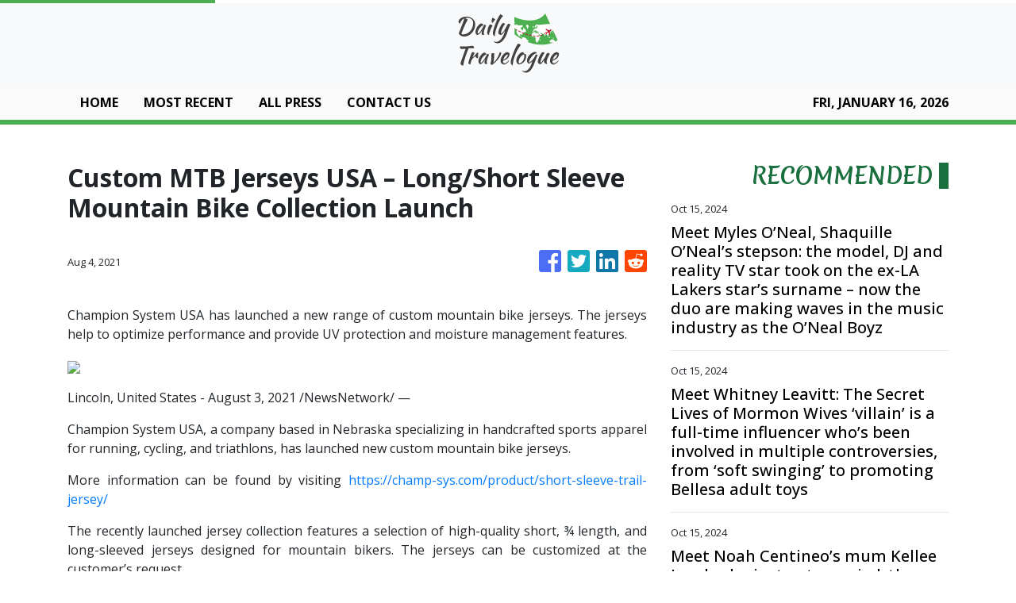

--- FILE ---
content_type: text/html; charset=utf-8
request_url: https://us-central1-vertical-news-network.cloudfunctions.net/get/fetch-include-rss
body_size: 28284
content:
[
  {
    "id": 58560352,
    "title": "Meet Myles O’Neal, Shaquille O’Neal’s stepson: the model, DJ and reality TV star took on the ex-LA Lakers star’s surname – now the duo are making waves in the music industry as the O’Neal Boyz",
    "summary": "The younger O’Neal is a multi-hyphenate who made his runway debut with Dolce & Gabbana before landing a Coach campaign and appearing on Basketball Wives; now he’s making music with his stepdad",
    "slug": "meet-myles-oneal-shaquille-oneals-stepson-the-model-dj-and-reality-tv-star-took-on-the-exla-lakers-stars-surname-now-the-duo-are-making-waves-in-the-music-industry-as-the-oneal-boyz",
    "link": "https://www.scmp.com/magazines/style/entertainment/article/3282419/meet-myles-oneal-shaquille-oneals-stepson-model-dj-and-reality-tv-star-took-ex-la-lakers-stars?utm_source=rss_feed",
    "date_published": "2024-10-15T10:00:15.000Z",
    "images": "https://cdn.i-scmp.com/sites/default/files/styles/1280x720/public/d8/images/canvas/2024/10/15/278e310a-1f78-4844-bf2f-48cbad158392_6b231105.jpg?itok=BS318zHm",
    "categories": "2828,199,782,3240,3249,3252,3254,3258,3259,3286,3296,3297,3299",
    "img_id": "0",
    "caption": "",
    "country": "Worldwide",
    "source_type": "rss",
    "source": "South China Morning Post"
  },
  {
    "id": 58560353,
    "title": "Meet Whitney Leavitt: The Secret Lives of Mormon Wives ‘villain’ is a full-time influencer who’s been involved in multiple controversies, from ‘soft swinging’ to promoting Bellesa adult toys",
    "summary": "The MomToker faced backlash in 2022 for a video of her dancing in hospital with her sick infant son; she’s now expecting her third child with husband Conner, who admitted to using Tinder while married.",
    "slug": "meet-whitney-leavitt-the-secret-lives-of-mormon-wives-villain-is-a-fulltime-influencer-whos-been-involved-in-multiple-controversies-from-soft-swinging-to-promoting-bellesa-adult-toys",
    "link": "https://www.scmp.com/magazines/style/entertainment/article/3282384/meet-whitney-leavitt-secret-lives-mormon-wives-villain-full-time-influencer-whos-been-involved?utm_source=rss_feed",
    "date_published": "2024-10-15T10:00:11.000Z",
    "images": "https://cdn.i-scmp.com/sites/default/files/styles/1280x720/public/d8/images/canvas/2024/10/15/2d055982-04ad-4a5f-8215-77b7211bb6cc_fb78d027.jpg?itok=zT2zHWbz",
    "categories": "2828,199,782,3240,3249,3252,3254,3258,3259,3286,3296,3297,3299",
    "img_id": "0",
    "caption": "",
    "country": "Worldwide",
    "source_type": "rss",
    "source": "South China Morning Post"
  },
  {
    "id": 58560354,
    "title": "Meet Noah Centineo’s mum Kellee Janel, who just got married: the spin and yoga instructor moved to LA for her son’s acting career … then he scored the lead in To All the Boys I’ve Loved Before",
    "summary": "Last month the former teen heartthrob and The Fosters alum walked his mother down the aisle on Italy’s Amalfi Coast – but what do we know about his biggest supporter over the years?",
    "slug": "meet-noah-centineos-mum-kellee-janel-who-just-got-married-the-spin-and-yoga-instructor-moved-to-la-for-her-sons-acting-career-then-he-scored-the-lead-in-to-all-the-boys-ive-loved-before",
    "link": "https://www.scmp.com/magazines/style/entertainment/article/3282266/meet-noah-centineos-mum-kellee-janel-who-just-got-married-spin-and-yoga-instructor-moved-la-her-sons?utm_source=rss_feed",
    "date_published": "2024-10-15T10:00:07.000Z",
    "images": "https://cdn.i-scmp.com/sites/default/files/styles/1280x720/public/d8/images/canvas/2024/10/15/29307336-475e-4f3f-9cc7-2419a89435a0_a7cf99c6.jpg?itok=MeSnfcnD",
    "categories": "2828,199,782,3240,3249,3252,3254,3258,3259,3286,3296,3297,3299",
    "img_id": "0",
    "caption": "",
    "country": "Worldwide",
    "source_type": "rss",
    "source": "South China Morning Post"
  },
  {
    "id": 58557391,
    "title": "20 Travel Products From Target So Good, Even Light Packers Will Make Space For Them",
    "summary": "We support you and your zero checked bags EVER agenda.\n\n\nView Entire Post ›",
    "slug": "20-travel-products-from-target-so-good-even-light-packers-will-make-space-for-them",
    "link": "https://www.buzzfeed.com/gabriellermoss/target-travel-products-light-packers",
    "date_published": "2024-10-15T09:31:03.000Z",
    "images": "https://img.buzzfeed.com/buzzfeed-static/static/2024-10/1/15/campaign_images/8259ec0d90b8/20-travel-products-from-target-are-so-good-even-l-3-1292-1727796867-0_dblbig.jpg",
    "categories": "2828,199,782,3240,3249,3252,3254,3258,3259,3286,3296,3297,3299",
    "img_id": "0",
    "caption": "",
    "country": "Worldwide",
    "source_type": "rss",
    "source": "BuzzFeed"
  },
  {
    "id": 58560347,
    "title": "Disney+ K-drama Jeongnyeon: The Star Is Born – Kim Tae-ri in evocative period music drama",
    "summary": "Kim Tae-ri stars as talented young singer Yoon Jeong-nyeon whose mother (Moon So-ri) tries to stop her singing, in this Disney+ period drama.",
    "slug": "disney-kdrama-jeongnyeon-the-star-is-born-kim-taeri-in-evocative-period-music-drama",
    "link": "https://www.scmp.com/lifestyle/k-pop/k-drama/article/3282381/disney-k-drama-jeongnyeon-star-born-kim-tae-ri-evocative-period-music-drama?utm_source=rss_feed",
    "date_published": "2024-10-15T09:15:08.000Z",
    "images": "https://cdn.i-scmp.com/sites/default/files/styles/1280x720/public/d8/images/canvas/2024/10/15/9322bef5-a893-4282-92a7-91825292676e_6c705b48.jpg?itok=r1higmLi",
    "categories": "2828,199,782,3240,3249,3252,3254,3258,3259,3286,3296,3297,3299",
    "img_id": "0",
    "caption": "",
    "country": "Worldwide",
    "source_type": "rss",
    "source": "South China Morning Post"
  },
  {
    "id": 58557388,
    "title": "3 Day Trips From Nashville",
    "summary": "Fall is the perfect time to take excursions from bustling Music City into the surrounding countryside, where a variety of natural and cultural adventures await.",
    "slug": "3-day-trips-from-nashville",
    "link": "https://www.nytimes.com/2024/10/15/travel/day-trips-from-nashville.html",
    "date_published": "2024-10-15T09:01:45.000Z",
    "images": "",
    "categories": "2828,199,782,3240,3249,3252,3254,3258,3259,3286,3296,3297,3299",
    "img_id": "0",
    "caption": "",
    "country": "Worldwide",
    "source_type": "rss",
    "source": "New York TImes"
  },
  {
    "id": 58337970,
    "title": "3 Las Vegas Experiences That Deserve Way More Attention, And 3 That Can't Get Much More Overrated",
    "summary": "Some of these places deserve wayyyyyy more attention. Others, I definitely could have passed on.\n\n\nView Entire Post ›",
    "slug": "3-las-vegas-experiences-that-deserve-way-more-attention-and-3-that-cant-get-much-more-overrated",
    "link": "https://www.buzzfeed.com/chelseastewart/las-vegas-underrated-overrated-attractions",
    "date_published": "2024-10-15T08:25:06.000Z",
    "images": "https://img.buzzfeed.com/buzzfeed-static/static/2024-10/4/21/tmp/b0a9aebe5df0/tmp-name-2-711-1728075843-6_dblbig.jpg",
    "categories": "2828,199,782,3240,3249,3252,3254,3258,3259,3286,3296,3297,3299",
    "img_id": "0",
    "caption": "",
    "country": "Worldwide",
    "source_type": "rss",
    "source": "BuzzFeed"
  },
  {
    "id": 58560348,
    "title": "Salzburg’s Mozart trail, from composer’s birthplace to his family home and favourite cafe",
    "summary": "Stroll around Austria’s fourth largest city and take in the places where Mozart was born, lived, and composed and conducted music.",
    "slug": "salzburgs-mozart-trail-from-composers-birthplace-to-his-family-home-and-favourite-cafe",
    "link": "https://www.scmp.com/lifestyle/travel-leisure/article/3282293/salzburgs-mozart-trail-composers-birthplace-his-family-home-and-favourite-cafe?utm_source=rss_feed",
    "date_published": "2024-10-15T08:15:07.000Z",
    "images": "https://cdn.i-scmp.com/sites/default/files/styles/1280x720/public/d8/images/canvas/2024/10/14/bb7aae73-7a87-4414-9980-c20df48e699b_770ce3ca.jpg?itok=k0LuWGfG",
    "categories": "2828,199,782,3240,3249,3252,3254,3258,3259,3286,3296,3297,3299",
    "img_id": "0",
    "caption": "",
    "country": "Worldwide",
    "source_type": "rss",
    "source": "South China Morning Post"
  },
  {
    "id": 58548000,
    "title": "It's not the pizza, say dermatologists. What really causes acne breakouts",
    "summary": "As common as acne is, experts say there are some popular misconceptions about its causes. Research suggests diet and poor hygiene are not the clear culprits, but rather a multitude of factors are at play, including genetics, hormonal changes — and stress.",
    "slug": "its-not-the-pizza-say-dermatologists-what-really-causes-acne-breakouts",
    "link": "https://www.cbc.ca/radio/whitecoat/acne-causes-1.7348839?cmp=rss",
    "date_published": "2024-10-15T08:00:00.000Z",
    "images": "https://i.cbc.ca/1.3830123.1728589961!/fileImage/httpImage/image.jpg_gen/derivatives/16x9_620/decoding-acne.jpg",
    "categories": "2828,199,782,3240,3249,3252,3254,3258,3259,3286,3296,3297,3299",
    "img_id": "0",
    "caption": "",
    "country": "Worldwide",
    "source_type": "rss",
    "source": "CBC"
  },
  {
    "id": 58547999,
    "title": "This Guelph, Ont., couple is looking for a surrogate via social media after frustrating search",
    "summary": "For Stephanie Craig and Mike Murphy, trying to grow their family has been difficult. Craig had a miscarriage in 2018 at 24 weeks and they tried IVF. Since then, the Guelph, Ont., couple have been looking for a surrogate, including now through social media.",
    "slug": "this-guelph-ont-couple-is-looking-for-a-surrogate-via-social-media-after-frustrating-search",
    "link": "https://www.cbc.ca/news/canada/kitchener-waterloo/guelph-couple-surrogacy-social-media-1.7350230?cmp=rss",
    "date_published": "2024-10-15T08:00:00.000Z",
    "images": "https://i.cbc.ca/1.7350388.1728669282!/fileImage/httpImage/image.jpeg_gen/derivatives/16x9_620/intended-parents.jpeg",
    "categories": "2828,199,782,3240,3249,3252,3254,3258,3259,3286,3296,3297,3299",
    "img_id": "0",
    "caption": "",
    "country": "Worldwide",
    "source_type": "rss",
    "source": "CBC"
  },
  {
    "id": 58557407,
    "title": "Bridging the Action-Awareness Gap: Trip.com Group’s 2024 Sustainable Travel Consumer Report Insights",
    "summary": "Trip.com Group, a leading global travel service provider, reveals that while sustainability awareness is rising among travellers, there remains a gap between awareness and action. This is one of the key insights from the Sustainable Travel Consumer Report 2024 that the Group released today.",
    "slug": "bridging-the-actionawareness-gap-tripcom-groups-2024-sustainable-travel-consumer-report-insights",
    "link": "https://www.breakingtravelnews.com/news/article/bridging-the-action-awareness-gap-trip.com-groups-2024-sustainable-travel-c/",
    "date_published": "2024-10-15T07:03:46.000Z",
    "images": "https://www.breakingtravelnews.com/images/sized/images/uploads/operator/Image-600x315.jpg",
    "categories": "2828,199,782,3240,3249,3252,3254,3258,3259,3286,3296,3297,3299",
    "img_id": "0",
    "caption": "",
    "country": "Worldwide",
    "source_type": "rss",
    "source": "Breaking Travel News"
  },
  {
    "id": 58557408,
    "title": "Four Seasons and Lucid Team Up to Offer Guests Sustainable Driving Experiences",
    "summary": "Global luxury hospitality leader Four Seasons and Lucid Group, Inc., maker of the world’s most advanced electric vehicles, announce a new partnership grounded in a shared vision of an exceptional, sustainable lifestyle. The collaboration underscores both companies’ commitment to environmental stewardship and responds to a growing guest desire for added flexibility and unique, eco-friendly experiences during their stay.",
    "slug": "four-seasons-and-lucid-team-up-to-offer-guests-sustainable-driving-experiences",
    "link": "https://www.breakingtravelnews.com/news/article/four-seasons-and-lucid-team-up-to-offer-guests-sustainable-driving-experien/",
    "date_published": "2024-10-15T07:00:49.000Z",
    "images": "https://www.breakingtravelnews.com/images/sized/images/uploads/hotel/Four_Seasons_and_Lucid_Team_Up-600x315.jpg",
    "categories": "2828,199,782,3240,3249,3252,3254,3258,3259,3286,3296,3297,3299",
    "img_id": "0",
    "caption": "",
    "country": "Worldwide",
    "source_type": "rss",
    "source": "Breaking Travel News"
  },
  {
    "id": 58557409,
    "title": "Unveiling the Neolithic: Türkiye Hosts Groundbreaking Global Congress",
    "summary": "From 4th -8th November , 2024, the Southeastern Anatolian city of Şanlıurfa, home to the globally significant Neolithic sites of Göbeklitepe and Karahantepe, will host the World Neolithic Congress, the first of its kind. Organised under the auspices of the Ministry of Culture and Tourism and the Türkiye Tourism Promotion and Development Agency (TGA), this pioneering event will bring together approximately 1,000 scholars from 64 countries and 487 institutions to advance research and understanding of Neolithic cultures worldwide.",
    "slug": "unveiling-the-neolithic-turkiye-hosts-groundbreaking-global-congress",
    "link": "https://www.breakingtravelnews.com/news/article/unveiling-the-neolithic-tuerkiye-hosts-groundbreaking-global-congress/",
    "date_published": "2024-10-15T06:53:40.000Z",
    "images": "https://www.breakingtravelnews.com/images/sized/images/uploads/tourism/Screenshot_2024-10-15_at_07.54.24-600x315.png",
    "categories": "2828,199,782,3240,3249,3252,3254,3258,3259,3286,3296,3297,3299",
    "img_id": "0",
    "caption": "",
    "country": "Worldwide",
    "source_type": "rss",
    "source": "Breaking Travel News"
  },
  {
    "id": 58557410,
    "title": "Sardinia Beyond Summer",
    "summary": "As autumn takes hold across Europe, Chia Laguna Resort, Sardinia welcomes guests seeking warm temperatures and activity filled days. Following an outstanding season marked by double-digit growth in occupancy rates, the resort welcomes all types of traveller to three distinct properties - Conrad Chia Laguna Sardinia, Baia di Chia Resort Sardinia - Curio Collection by Hilton, and Hotel Village",
    "slug": "sardinia-beyond-summer",
    "link": "https://www.breakingtravelnews.com/news/article/sardinia-beyond-summer/",
    "date_published": "2024-10-15T06:51:17.000Z",
    "images": "https://www.breakingtravelnews.com/images/sized/images/uploads/hotel/2870036_num1650244_585x585-600x315.jpg",
    "categories": "2828,199,782,3240,3249,3252,3254,3258,3259,3286,3296,3297,3299",
    "img_id": "0",
    "caption": "",
    "country": "Worldwide",
    "source_type": "rss",
    "source": "Breaking Travel News"
  },
  {
    "id": 58557411,
    "title": "Innsbruck Winter Safari - Five Unique Experiences in the Capital of the Alps",
    "summary": "A far cry from the traditional African safari and catching sight of the ‘Big Five’ – Austria’s ‘Capital of the Alps’ offers instead five unique experiences for winter wanderers.\n\nFrom skiing under the stars or travelling through time at a Victorian Christmas market, to a magnificent carnival event that is only held every five years, the Innsbruck region is a hidden jewel, just waiting to be discovered.",
    "slug": "innsbruck-winter-safari-five-unique-experiences-in-the-capital-of-the-alps",
    "link": "https://www.breakingtravelnews.com/news/article/innsbruck-winter-safari-five-unique-experiences-in-the-capital-of-the-alps/",
    "date_published": "2024-10-15T06:49:33.000Z",
    "images": "https://www.breakingtravelnews.com/images/sized/images/uploads/news-events/2870038_num1650246_585x585-600x315.jpg",
    "categories": "2828,199,782,3240,3249,3252,3254,3258,3259,3286,3296,3297,3299",
    "img_id": "0",
    "caption": "",
    "country": "Worldwide",
    "source_type": "rss",
    "source": "Breaking Travel News"
  },
  {
    "id": 58557412,
    "title": "The Gambia Experience Celebrates First Flight With a Vibrant Cultural Welcome",
    "summary": "The Gambia Experience celebrated its first flight of the season departing from Gatwick to Banjul on Friday, (11th Oct) marking over 35 years of winter sun holidays to The Gambia. Upon arrival at Banjul International Airport, passengers were warmly welcomed by The Gambia Experience resort team and British High Commissioner to The Gambia, Harriet King before being treated to a vibrant and welcoming reception from a local dance troupe, The Jola Cultural Group. Their energetic drumbeats and colourful costumes set the tone for a memorable holiday, providing an authentic, immersive experience, and first taste of the rich cultural traditions that make the destination so special.",
    "slug": "the-gambia-experience-celebrates-first-flight-with-a-vibrant-cultural-welcome",
    "link": "https://www.breakingtravelnews.com/news/article/the-gambia-experience-celebrates-first-flight-with-a-vibrant-cultural-welco/",
    "date_published": "2024-10-15T06:46:53.000Z",
    "images": "https://www.breakingtravelnews.com/images/sized/images/uploads/airline/2870070_num1650304_585x585-600x315.jpg",
    "categories": "2828,199,782,3240,3249,3252,3254,3258,3259,3286,3296,3297,3299",
    "img_id": "0",
    "caption": "",
    "country": "Worldwide",
    "source_type": "rss",
    "source": "Breaking Travel News"
  },
  {
    "id": 58544381,
    "title": "I'm a two-Michelin-star chef - and this is why British food is the BEST in the world. Do YOU agree?",
    "summary": "The vote of confidence comes from Jeremy Chan, head chef at restaurant Ikoyi in London and who's created the new first-class menu for Eurostar.",
    "slug": "im-a-twomichelinstar-chef-and-this-is-why-british-food-is-the-best-in-the-world-do-you-agree",
    "link": "https://www.dailymail.co.uk/travel/article-13960703/Jeremy-chan-british-food-chef-eurostar-new-menu.html?ns_mchannel=rss&ns_campaign=1490&ito=1490",
    "date_published": "2024-10-15T06:44:04.000Z",
    "images": "https://i.dailymail.co.uk/1s/2024/10/15/07/90858911-0-image-a-4_1728972798222.jpg",
    "categories": "2828,199,782,3240,3249,3252,3254,3258,3259,3286,3296,3297,3299",
    "img_id": "0",
    "caption": "",
    "country": "Worldwide",
    "source_type": "rss",
    "source": "Daily Mail"
  },
  {
    "id": 58544392,
    "title": "Stay22 Expands Partnership With Booking.com",
    "summary": "Stay22, the travel tech company that offers affiliate revenue generation opportunities for travel content creators, has announced the integration of Booking.com’s wide range of products. This partnership will offer Stay 22’s network of over 2,700 global content creators the opportunity to generate revenue from every element of the travel experience in one place, including accommodations, flights, car rentals, and attractions, within their platforms.",
    "slug": "stay22-expands-partnership-with-bookingcom",
    "link": "https://www.breakingtravelnews.com/news/article/stay22-expands-partnership-with-booking.com/",
    "date_published": "2024-10-15T06:38:05.000Z",
    "images": "https://www.breakingtravelnews.com/images/sized/images/uploads/technology/AdobeStock_592979646-600x315.jpeg",
    "categories": "2828,199,782,3240,3249,3252,3254,3258,3259,3286,3296,3297,3299",
    "img_id": "0",
    "caption": "",
    "country": "Worldwide",
    "source_type": "rss",
    "source": "Breaking Travel News"
  },
  {
    "id": 58122934,
    "title": "If You Refuse To Check Any Bags While Traveling, You Need These 27 Carry-On Essentials",
    "summary": "Genius packing hacks, like a shirt that can be worn six ways, solid shampoo bars, and more.\n\n\nView Entire Post ›",
    "slug": "if-you-refuse-to-check-any-bags-while-traveling-you-need-these-27-carryon-essentials",
    "link": "https://www.buzzfeed.com/cierracowan/carry-on-travel-essentials",
    "date_published": "2024-10-15T06:25:09.000Z",
    "images": "https://img.buzzfeed.com/buzzfeed-static/static/2024-09/26/13/tmp/7ba6cb065013/tmp-name-3-561-1727357567-0_dblbig.jpg",
    "categories": "2828,199,782,3240,3249,3252,3254,3258,3259,3286,3296,3297,3299",
    "img_id": "0",
    "caption": "",
    "country": "Worldwide",
    "source_type": "rss",
    "source": "BuzzFeed"
  },
  {
    "id": 58535114,
    "title": "Octopus farming is cruel and governments must stop funding it, farm reform campaigners say",
    "summary": "Octopuses are intelligent, solitary creatures, and governments must stop funding ‘cruel and unsustainable’ octopus farms, reformers say.",
    "slug": "octopus-farming-is-cruel-and-governments-must-stop-funding-it-farm-reform-campaigners-say",
    "link": "https://www.scmp.com/lifestyle/food-drink/article/3282372/octopus-farming-cruel-and-governments-must-stop-funding-it-say-farm-reform-campaigners?utm_source=rss_feed",
    "date_published": "2024-10-15T05:45:07.000Z",
    "images": "https://cdn.i-scmp.com/sites/default/files/styles/1280x720/public/d8/images/canvas/2024/10/15/04668100-87ba-478d-a843-a1a6983dfe66_d33dd043.jpg?itok=-Jtijl8d",
    "categories": "2828,199,782,3240,3249,3252,3254,3258,3259,3286,3296,3297,3299",
    "img_id": "0",
    "caption": "",
    "country": "Worldwide",
    "source_type": "rss",
    "source": "South China Morning Post"
  },
  {
    "id": 58535115,
    "title": "Want to eat like royalty? Visit a stunning Scottish mansion owned by King Charles charity",
    "summary": "For US$490 you can eat an authentic 18th century feast served by a butler at the British monarch’s table in Dumfries House, Scotland.",
    "slug": "want-to-eat-like-royalty-visit-a-stunning-scottish-mansion-owned-by-king-charles-charity",
    "link": "https://www.scmp.com/lifestyle/food-drink/article/3282379/want-eat-royalty-visit-stunning-scottish-mansion-owned-king-charles-charity?utm_source=rss_feed",
    "date_published": "2024-10-15T04:45:07.000Z",
    "images": "https://cdn.i-scmp.com/sites/default/files/styles/1280x720/public/d8/images/canvas/2024/10/15/d9e339a6-4b0d-4c9c-be35-0a4ade9ec889_f1f433f7.jpg?itok=CBkZptKi",
    "categories": "2828,199,782,3240,3249,3252,3254,3258,3259,3286,3296,3297,3299",
    "img_id": "0",
    "caption": "",
    "country": "Worldwide",
    "source_type": "rss",
    "source": "South China Morning Post"
  },
  {
    "id": 58535116,
    "title": "Hong Kong’s Chinese Culture Festival inspires sense of heritage and national pride",
    "summary": "Four-month event featured music, dance, Chinese opera, multi-arts programmes, films, exhibitions, lectures, artist talks and masterclasses.",
    "slug": "hong-kongs-chinese-culture-festival-inspires-sense-of-heritage-and-national-pride",
    "link": "https://www.scmp.com/native/lifestyle/arts-culture/topics/chinese-culture-festival/article/3282302/hong-kongs-chinese-culture-festival-inspires-sense-heritage-and-national-pride?utm_source=rss_feed",
    "date_published": "2024-10-15T04:03:50.000Z",
    "images": "https://cdn.i-scmp.com/sites/default/files/styles/1280x720/public/d8/images/canvas/2024/10/15/5f7f6bd4-875b-418a-9436-42114e312b60_a0a6856e.jpg?itok=uFKgM04W",
    "categories": "2828,199,782,3240,3249,3252,3254,3258,3259,3286,3296,3297,3299",
    "img_id": "0",
    "caption": "",
    "country": "Worldwide",
    "source_type": "rss",
    "source": "South China Morning Post"
  },
  {
    "id": 58522743,
    "title": "South Korean rapper Lil Cherry, aka Mukkbang Mama, on working with her brother Goldbuuda and how her song ‘Crying in da Club’ was partly inspired by Lucy Liu��s character in Charlie’s Angels",
    "summary": "The poet-turned-rapper tells Style about seeing Flo Rida perform in high school, and how All Eggs in the Basket is not just the name of her upcoming release but a mantra for life.",
    "slug": "south-korean-rapper-lil-cherry-aka-mukkbang-mama-on-working-with-her-brother-goldbuuda-and-how-her-song-crying-in-da-club-was-partly-inspired-by-lucy-lius-character-in-charlies-angels",
    "link": "https://www.scmp.com/magazines/style/people/icons-influencers/article/3282234/south-korean-rapper-lil-cherry-aka-mukkbang-mama-working-her-brother-goldbuuda-and-how-her-song?utm_source=rss_feed",
    "date_published": "2024-10-15T04:00:07.000Z",
    "images": "https://cdn.i-scmp.com/sites/default/files/styles/1280x720/public/d8/images/canvas/2024/10/15/d0f934d6-6e9a-4809-afa3-32b9544aba93_ff02a394.jpg?itok=APhcjmME",
    "categories": "2828,199,782,3240,3249,3252,3254,3258,3259,3286,3296,3297,3299",
    "img_id": "0",
    "caption": "",
    "country": "Worldwide",
    "source_type": "rss",
    "source": "South China Morning Post"
  },
  {
    "id": 58522740,
    "title": "K-pop band CNBlue reflects on their 14-year career and new mini-album X",
    "summary": "CNBlue hit the big time in 2010 after their song Loner became a huge hit, and 14 years on, they talk about their career and new mini album X.",
    "slug": "kpop-band-cnblue-reflects-on-their-14year-career-and-new-minialbum-x",
    "link": "https://www.scmp.com/lifestyle/k-pop/bands/article/3282283/k-pop-band-cnblue-reflects-their-14-year-career-and-new-mini-album-x?utm_source=rss_feed",
    "date_published": "2024-10-15T03:17:06.000Z",
    "images": "https://cdn.i-scmp.com/sites/default/files/styles/1280x720/public/d8/images/canvas/2024/10/14/fe856812-5dd5-4c7f-8d1f-00690295cd47_04fc6776.jpg?itok=jDdeo-9q",
    "categories": "2828,199,782,3240,3249,3252,3254,3258,3259,3286,3296,3297,3299",
    "img_id": "0",
    "caption": "",
    "country": "Worldwide",
    "source_type": "rss",
    "source": "South China Morning Post"
  },
  {
    "id": 58480358,
    "title": "Americans, Share With Us The \"Culture Shock\" Moments You Had While Traveling To Another State",
    "summary": "The Southern California mind (me) cannot comprehend the concept of a Vermont autumn...\n\n\nView Entire Post ›",
    "slug": "americans-share-with-us-the-culture-shock-moments-you-had-while-traveling-to-another-state",
    "link": "https://www.buzzfeed.com/dannicaramirez/americans-share-culture-shock-moments-add-yours",
    "date_published": "2024-10-15T02:25:08.000Z",
    "images": "https://img.buzzfeed.com/buzzfeed-static/static/2024-10/14/21/tmp/8b6eb4fcfef9/tmp-name-2-2547-1728940367-0_dblbig.jpg",
    "categories": "2828,199,782,3240,3249,3252,3254,3258,3259,3286,3296,3297,3299",
    "img_id": "0",
    "caption": "",
    "country": "Worldwide",
    "source_type": "rss",
    "source": "BuzzFeed"
  },
  {
    "id": 58522741,
    "title": "Americans suing for right to buy Hermès Birkin bags add fraud, false advertising claims",
    "summary": "Plaintiffs in antitrust case over Hermès limiting ability to buy coveted bags to customers who purchase other items amend their complaint.",
    "slug": "americans-suing-for-right-to-buy-hermes-birkin-bags-add-fraud-false-advertising-claims",
    "link": "https://www.scmp.com/lifestyle/fashion-beauty/article/3282371/americans-suing-right-buy-hermes-birkin-bags-add-fraud-false-advertising-claims?utm_source=rss_feed",
    "date_published": "2024-10-15T02:15:34.000Z",
    "images": "https://cdn.i-scmp.com/sites/default/files/styles/1280x720/public/d8/images/canvas/2024/10/15/f1f3b9db-09d8-44d3-8554-7879a562a241_6273a327.jpg?itok=LbUlntzY",
    "categories": "2828,199,782,3240,3249,3252,3254,3258,3259,3286,3296,3297,3299",
    "img_id": "0",
    "caption": "",
    "country": "Worldwide",
    "source_type": "rss",
    "source": "South China Morning Post"
  },
  {
    "id": 58509494,
    "title": "Style Edit: Margot Robbie, the latest face of Chanel N°5, stars with Jacob Elordi in a short film inspired by the spirit of Gabrielle ‘Coco’ Chanel",
    "summary": "A Chanel ambassador since 2018, Robbie succeeds the likes of Nicole Kidman, Catherine Deneuve and Marion Cotillard as the face of the iconic fragrance.",
    "slug": "style-edit-margot-robbie-the-latest-face-of-chanel-n5-stars-with-jacob-elordi-in-a-short-film-inspired-by-the-spirit-of-gabrielle-coco-chanel",
    "link": "https://www.scmp.com/magazines/style/beauty/beauty-news/article/3282244/style-edit-margot-robbie-latest-face-chanel-ndeg5-stars-jacob-elordi-short-film-inspired-spirit?utm_source=rss_feed",
    "date_published": "2024-10-15T02:00:11.000Z",
    "images": "https://cdn.i-scmp.com/sites/default/files/styles/1280x720/public/d8/images/canvas/2024/10/14/3599fb90-691f-4ede-a96a-ec1d56566080_6a5e62e1.jpg?itok=r0EaqmEi",
    "categories": "2828,199,782,3240,3249,3252,3254,3258,3259,3286,3296,3297,3299",
    "img_id": "0",
    "caption": "",
    "country": "Worldwide",
    "source_type": "rss",
    "source": "South China Morning Post"
  },
  {
    "id": 58480359,
    "title": "Exclusive Interview with Minwoo Ahn: The Innovative Design Philosophy of Ahn&Partners",
    "summary": "Renowned for their groundbreaking approach and numerous global accolades, Ahn&Partners has carved a niche in creating \n...\nvia JustLuxe.com",
    "slug": "exclusive-interview-with-minwoo-ahn-the-innovative-design-philosophy-of-ahnpartners",
    "link": "https://www.justluxe.com/lifestyle/house-and-home/feature-1979037.php?utm_source=rss&utm_medium=referral&utm_campaign=rss",
    "date_published": "2024-10-15T00:55:49.000Z",
    "images": "",
    "categories": "2828,199,782,3240,3249,3252,3254,3258,3259,3286,3296,3297,3299",
    "img_id": "0",
    "caption": "",
    "country": "Worldwide",
    "source_type": "rss",
    "source": "JustLuxe"
  },
  {
    "id": 58506594,
    "title": "Tired of pumpkin spice? Here are meaningful ways to ring in the fall season in sunny L.A.",
    "summary": "I went on a quest to find worthwhile fall rituals. Here's what I found.",
    "slug": "tired-of-pumpkin-spice-here-are-meaningful-ways-to-ring-in-the-fall-season-in-sunny-la",
    "link": "https://www.latimes.com/lifestyle/story/2024-10-14/how-to-celebrate-fall-los-angeles",
    "date_published": "2024-10-15T00:34:02.000Z",
    "images": "https://ca-times.brightspotcdn.com/dims4/default/8b2896e/2147483647/strip/false/crop/3000x2000+0+0/resize/1500x1000!/quality/75/?url=https%3A%2F%2Fcalifornia-times-brightspot.s3.amazonaws.com%2Fab%2Fa6%2F4131d08c4c75ba62b16b7e79b513%2Ffall-round-glasses-texture.jpg",
    "categories": "2828,199,782,3240,3249,3252,3254,3258,3259,3286,3296,3297,3299",
    "img_id": "0",
    "caption": "",
    "country": "Worldwide",
    "source_type": "rss",
    "source": "Los Angeles Times"
  },
  {
    "id": 58496345,
    "title": "Hong Kong Asian Film Festival 2024: 10 of the best movies to see, including The Last Dance",
    "summary": "This year’s programme includes a drama ripped from Hong Kong headlines, a social satire in a near-future Japan and a modern romantic drama.",
    "slug": "hong-kong-asian-film-festival-2024-10-of-the-best-movies-to-see-including-the-last-dance",
    "link": "https://www.scmp.com/lifestyle/entertainment/article/3282278/hong-kong-asian-film-festival-2024-10-best-movies-see-including-last-dance?utm_source=rss_feed",
    "date_published": "2024-10-14T23:15:07.000Z",
    "images": "https://cdn.i-scmp.com/sites/default/files/styles/1280x720/public/d8/images/canvas/2024/10/14/7025510a-5a90-4f73-a3c6-d0efcc274ef7_f6cbfff3.jpg?itok=wwl9DiGE",
    "categories": "2828,199,782,3240,3249,3252,3254,3258,3259,3286,3296,3297,3299",
    "img_id": "0",
    "caption": "",
    "country": "Worldwide",
    "source_type": "rss",
    "source": "South China Morning Post"
  },
  {
    "id": 58496351,
    "title": "Meet former US House speaker Nancy Pelosi’s youngest daughter Alexandra: the Emmy-nominated filmmaker is a prolific documentarian and describes herself as the ‘paparazzi of the family’",
    "summary": "The youngest Pelosi’s 2022 documentary, Pelosi in the House, includes recordings she made of the January 2021 US Capitol attack – footage that was later used during an investigation into the riots",
    "slug": "meet-former-us-house-speaker-nancy-pelosis-youngest-daughter-alexandra-the-emmynominated-filmmaker-is-a-prolific-documentarian-and-describes-herself-as-the-paparazzi-of-the-family",
    "link": "https://www.scmp.com/magazines/style/people/celebrities/article/3282299/meet-former-us-house-speaker-nancy-pelosis-youngest-daughter-alexandra-emmy-nominated-filmmaker?utm_source=rss_feed",
    "date_published": "2024-10-14T22:00:15.000Z",
    "images": "https://cdn.i-scmp.com/sites/default/files/styles/1280x720/public/d8/images/canvas/2024/10/14/e0b835c3-6414-41ea-bac9-0bbbfbe447bb_58fa8e35.jpg?itok=Zwe8vVtw",
    "categories": "2828,199,782,3240,3249,3252,3254,3258,3259,3286,3296,3297,3299",
    "img_id": "0",
    "caption": "",
    "country": "Worldwide",
    "source_type": "rss",
    "source": "South China Morning Post"
  },
  {
    "id": 58467419,
    "title": "Omni La Costa Resort & Spa Celebrates 60 Years with Luxurious Renovations",
    "summary": "Omni La Costa Resort & Spa provides a perfect getaway for golf lovers, spa enthusiasts, families, couples and anyon\n...\nvia JustLuxe.com",
    "slug": "omni-la-costa-resort-spa-celebrates-60-years-with-luxurious-renovations",
    "link": "https://www.justluxe.com/travel/hotel/feature-1979023.php?utm_source=rss&utm_medium=referral&utm_campaign=rss",
    "date_published": "2024-10-14T21:23:15.000Z",
    "images": "",
    "categories": "2828,199,782,3240,3249,3252,3254,3258,3259,3286,3296,3297,3299",
    "img_id": "0",
    "caption": "",
    "country": "Worldwide",
    "source_type": "rss",
    "source": "JustLuxe"
  },
  {
    "id": 58467418,
    "title": "VistaJet Releases New Private World Luxury Experiences",
    "summary": "As the global leader in private aviation for 20 years, VistaJet - a part of Vista, the world’s first private aviation ecosyst\n...\nvia JustLuxe.com",
    "slug": "vistajet-releases-new-private-world-luxury-experiences",
    "link": "https://www.justluxe.com/travel/luxury-vacations/feature-1979032.php?utm_source=rss&utm_medium=referral&utm_campaign=rss",
    "date_published": "2024-10-14T21:20:00.000Z",
    "images": "",
    "categories": "2828,199,782,3240,3249,3252,3254,3258,3259,3286,3296,3297,3299",
    "img_id": "0",
    "caption": "",
    "country": "Worldwide",
    "source_type": "rss",
    "source": "JustLuxe"
  },
  {
    "id": 58483336,
    "title": "Who is Talula Fyfe Dempsey, daughter of Patrick Dempsey from Grey’s Anatomy? She studied at Le Cordon Bleu and recently launched her LA-based patisserie, Talula’s Kitchen",
    "summary": "Talula, 22, shares a close bond with her father and recently launched her LA-based patisserie Talula’s Kitchen after studying at Le Cordon Bleu",
    "slug": "who-is-talula-fyfe-dempsey-daughter-of-patrick-dempsey-from-greys-anatomy-she-studied-at-le-cordon-bleu-and-recently-launched-her-labased-patisserie-talulas-kitchen",
    "link": "https://www.scmp.com/magazines/style/entertainment/article/3279872/who-talula-fyfe-dempsey-daughter-patrick-dempsey-greys-anatomy-she-studied-le-cordon-bleu-and?utm_source=rss_feed",
    "date_published": "2024-10-14T21:00:11.000Z",
    "images": "https://cdn.i-scmp.com/sites/default/files/styles/1280x720/public/d8/images/canvas/2024/10/14/613f034d-6813-4e31-9a99-9bae569b522e_3fc833bf.jpg?itok=9QFeTlG8",
    "categories": "2828,199,782,3240,3249,3252,3254,3258,3259,3286,3296,3297,3299",
    "img_id": "0",
    "caption": "",
    "country": "Worldwide",
    "source_type": "rss",
    "source": "South China Morning Post"
  },
  {
    "id": 58483335,
    "title": "Fashion designers turn old car parts into clothing as part of a recycling revolution",
    "summary": "Resourceful fashion designers make clothes and accessories using everything from wheels to seat belts, as carmakers focus on material reuse.",
    "slug": "fashion-designers-turn-old-car-parts-into-clothing-as-part-of-a-recycling-revolution",
    "link": "https://www.scmp.com/lifestyle/fashion-beauty/article/3282301/fashion-designers-turn-old-car-parts-clothing-part-recycling-revolution?utm_source=rss_feed",
    "date_published": "2024-10-14T20:15:08.000Z",
    "images": "https://cdn.i-scmp.com/sites/default/files/styles/1280x720/public/d8/images/canvas/2024/10/14/1792b53c-c37d-49ec-ad6a-25fd9ba3b9c9_828215ff.jpg?itok=lLFmQOIv",
    "categories": "2828,199,782,3240,3249,3252,3254,3258,3259,3286,3296,3297,3299",
    "img_id": "0",
    "caption": "",
    "country": "Worldwide",
    "source_type": "rss",
    "source": "South China Morning Post"
  },
  {
    "id": 58470393,
    "title": "Meet US Supreme Court Justice Sonia Sotomayor’s ex, patent lawyer Kevin Noonan: the high school sweethearts married after college – he brought drugs to their wedding night – but divorced after 7 years",
    "summary": "After marrying young, Sotomayor’s long work hours and success took a toll on her marriage; she and Noonan divorced amicably and each went on to have a highly successful career in law.",
    "slug": "meet-us-supreme-court-justice-sonia-sotomayors-ex-patent-lawyer-kevin-noonan-the-high-school-sweethearts-married-after-college-he-brought-drugs-to-their-wedding-night-but-divorced-after-7-years",
    "link": "https://www.scmp.com/magazines/style/entertainment/article/3282262/meet-us-supreme-court-justice-sonia-sotomayors-ex-patent-lawyer-kevin-noonan-high-school-sweethearts?utm_source=rss_feed",
    "date_published": "2024-10-14T20:00:09.000Z",
    "images": "https://cdn.i-scmp.com/sites/default/files/styles/1280x720/public/d8/images/canvas/2024/10/14/b7a7aae8-744d-4f4d-b416-89db3f7861da_ca00d7df.jpg?itok=tcMWiVBV",
    "categories": "2828,199,782,3240,3249,3252,3254,3258,3259,3286,3296,3297,3299",
    "img_id": "0",
    "caption": "",
    "country": "Worldwide",
    "source_type": "rss",
    "source": "South China Morning Post"
  },
  {
    "id": 58467416,
    "title": "Outrage as stunning New England hiking trails are hit by gridlock caused by huge influx of leaf-peepers",
    "summary": "Selfie-snapping tourists have overwhelmed New England's leaf-peeping hot spots, causing dangerous traffic jams and concerns over visitor safety.",
    "slug": "outrage-as-stunning-new-england-hiking-trails-are-hit-by-gridlock-caused-by-huge-influx-of-leafpeepers",
    "link": "https://www.dailymail.co.uk/travel/article-13957863/outrage-new-England-hiking-trails-gridlock-caused-huge-influx-leaf-peepers.html?ns_mchannel=rss&ns_campaign=1490&ito=1490",
    "date_published": "2024-10-14T19:11:16.000Z",
    "images": "https://i.dailymail.co.uk/1s/2024/10/14/17/90827169-0-image-m-5_1728924109138.jpg",
    "categories": "2828,199,782,3240,3249,3252,3254,3258,3259,3286,3296,3297,3299",
    "img_id": "0",
    "caption": "",
    "country": "Worldwide",
    "source_type": "rss",
    "source": "Daily Mail"
  },
  {
    "id": 57930630,
    "title": "Americans Are Naming The US States They'd Rather Avoid, And You Might Not Like What They Have To Say About Yours",
    "summary": "\"I call it the dead dog state.\"\n\n\nView Entire Post ›",
    "slug": "americans-are-naming-the-us-states-theyd-rather-avoid-and-you-might-not-like-what-they-have-to-say-about-yours",
    "link": "https://www.buzzfeed.com/daniellaemanuel/us-states-never-visit",
    "date_published": "2024-10-14T18:25:11.000Z",
    "images": "https://img.buzzfeed.com/buzzfeed-static/static/2024-10/8/21/tmp/c64c64bbb03c/tmp-name-2-2831-1728423049-0_dblbig.jpg",
    "categories": "2828,199,782,3240,3249,3252,3254,3258,3259,3286,3296,3297,3299",
    "img_id": "0",
    "caption": "",
    "country": "Worldwide",
    "source_type": "rss",
    "source": "BuzzFeed"
  },
  {
    "id": 58467417,
    "title": "The breathtaking Wild West landscape with a perfectly preserved ghost town that hardly anyone visits",
    "summary": "Those looking for a hidden gem unspoiled by crowds should look no further than the Pawnee Buttes, a pair of 300-foot tall rock formations in the grassy plains of northern Colorado.",
    "slug": "the-breathtaking-wild-west-landscape-with-a-perfectly-preserved-ghost-town-that-hardly-anyone-visits",
    "link": "https://www.dailymail.co.uk/travel/article-13958389/historic-wild-west-colorado-ghost-town-tourist-attraction.html?ns_mchannel=rss&ns_campaign=1490&ito=1490",
    "date_published": "2024-10-14T18:24:34.000Z",
    "images": "https://i.dailymail.co.uk/1s/2024/10/14/18/90834089-0-image-m-42_1728926027257.jpg",
    "categories": "2828,199,782,3240,3249,3252,3254,3258,3259,3286,3296,3297,3299",
    "img_id": "0",
    "caption": "",
    "country": "Worldwide",
    "source_type": "rss",
    "source": "Daily Mail"
  },
  {
    "id": 58460319,
    "title": "Nobel economics prize is awarded for research into how poor institutions affect countries&amp;#039; success",
    "summary": "STOCKHOLM, OCTOBER 14The Nobel memorial prize in economics was awarded Monday to three economists who have studied why some countries are rich and others poor and have documented t...",
    "slug": "nobel-economics-prize-is-awarded-for-research-into-how-poor-institutions-affect-countriesamp039-success",
    "link": "https://thehimalayantimes.com/lifestyle/nobel-economics-prize-is-awarded-for-research-into-how-poor-institutions-affect-countries-success",
    "date_published": "2024-10-14T17:48:05.000Z",
    "images": "https://thehimalayantimes.com/thehimalayantimes/uploads/images/2024/10/14/35254.jpg",
    "categories": "2828,199,782,3240,3249,3252,3254,3258,3259,3286,3296,3297,3299",
    "img_id": "0",
    "caption": "",
    "country": "Worldwide",
    "source_type": "rss",
    "source": "The Himalayan Times"
  },
  {
    "id": 58441753,
    "title": "Sleepy mountain town that's taking on glitzy Aspen as new skiing hotspot - where property is much cheaper",
    "summary": "A sleepy mountain town in Colorado could soon be a serious rival to its more glamorous neighbor Aspen - where property prices are around 50 percent more expensive.",
    "slug": "sleepy-mountain-town-thats-taking-on-glitzy-aspen-as-new-skiing-hotspot-where-property-is-much-cheaper",
    "link": "https://www.dailymail.co.uk/travel/article-13949891/mountain-town-skiing-hotspot-aspen-property-price.html?ns_mchannel=rss&ns_campaign=1490&ito=1490",
    "date_published": "2024-10-14T16:20:44.000Z",
    "images": "https://i.dailymail.co.uk/1s/2024/10/11/14/90742381-0-image-a-4_1728653277662.jpg",
    "categories": "2828,199,782,3240,3249,3252,3254,3258,3259,3286,3296,3297,3299",
    "img_id": "0",
    "caption": "",
    "country": "Worldwide",
    "source_type": "rss",
    "source": "Daily Mail"
  },
  {
    "id": 58455042,
    "title": "Knead a break? You can now stay in a cottage on the iconic 'Hovis Hill' in Dorset",
    "summary": "The property is located on the lane made famous by breadmaker Hovis's 1973 'Boy on Bike' commercial. The cobbled street is actually called Gold Hill and curves through Shaftesbury, Dorset.",
    "slug": "knead-a-break-you-can-now-stay-in-a-cottage-on-the-iconic-hovis-hill-in-dorset",
    "link": "https://www.dailymail.co.uk/travel/article-13957915/Hovis-hill-gold-Shaftesbury-Dorset-rental-holiday.html?ns_mchannel=rss&ns_campaign=1490&ito=1490",
    "date_published": "2024-10-14T15:24:15.000Z",
    "images": "https://i.dailymail.co.uk/1s/2024/10/14/14/90826831-0-image-a-4_1728911990828.jpg",
    "categories": "2828,199,782,3240,3249,3252,3254,3258,3259,3286,3296,3297,3299",
    "img_id": "0",
    "caption": "",
    "country": "Worldwide",
    "source_type": "rss",
    "source": "Daily Mail"
  },
  {
    "id": 58458638,
    "title": "Hands off the Doliprane: French outcry over plan to sell popular painkiller to US",
    "summary": "Politicians from across the political spectrum are up in arms over healthcare giant Sanofi's plans to sell France's best-known medical drug Doliprane to US investors, a move critics say would lead to a \"loss of sovereignty\" for the country in a sensitive industry.",
    "slug": "hands-off-the-doliprane-french-outcry-over-plan-to-sell-popular-painkiller-to-us",
    "link": "https://www.france24.com/en/live-news/20241014-painkiller-sale-plan-to-us-gives-france-major-headache",
    "date_published": "2024-10-14T14:55:23.000Z",
    "images": "https://s.france24.com/media/display/56a31eb2-8a3c-11ef-ba89-005056bf30b7/w:1024/p:16x9/f56841f13942c023d786947875eec3c9c7894fdc.jpg",
    "categories": "2828,199,782,3240,3249,3252,3254,3258,3259,3286,3296,3297,3299",
    "img_id": "0",
    "caption": "",
    "country": "Worldwide",
    "source_type": "rss",
    "source": "France25"
  },
  {
    "id": 58428462,
    "title": "Revealed: THESE are the cheapest two days before the end of the year to book a family trip with Airbnb",
    "summary": "Airbnb's general manager for northern Europe and mother of two, Amanda Cupples, says: 'Budget is a top priority for parents, with over a third admitting it's their primary concern when planning a trip.'",
    "slug": "revealed-these-are-the-cheapest-two-days-before-the-end-of-the-year-to-book-a-family-trip-with-airbnb",
    "link": "https://www.dailymail.co.uk/travel/article-13949529/Airbnb-cheapest-book-holiday-family.html?ns_mchannel=rss&ns_campaign=1490&ito=1490",
    "date_published": "2024-10-14T13:28:54.000Z",
    "images": "https://i.dailymail.co.uk/1s/2024/10/11/11/90737781-0-image-m-14_1728643292101.jpg",
    "categories": "2828,199,782,3240,3249,3252,3254,3258,3259,3286,3296,3297,3299",
    "img_id": "0",
    "caption": "",
    "country": "Worldwide",
    "source_type": "rss",
    "source": "Daily Mail"
  },
  {
    "id": 58415166,
    "title": "A French Immersion Program in Provence Leads to a Good Life Lesson",
    "summary": "After a painful breakup, the author travels to Provence for a language immersion homestay and learns the value of facing up to mistakes.",
    "slug": "a-french-immersion-program-in-provence-leads-to-a-good-life-lesson",
    "link": "https://www.nytimes.com/2024/10/14/travel/provence-france-language-home-stay.html",
    "date_published": "2024-10-14T13:18:48.000Z",
    "images": "https://static01.nyt.com/images/2024/10/07/travel/00travel-Provence-illo/00travel-Provence-illo-mediumSquareAt3X.jpg",
    "categories": "2828,199,782,3240,3249,3252,3254,3258,3259,3286,3296,3297,3299",
    "img_id": "0",
    "caption": "",
    "country": "Worldwide",
    "source_type": "rss",
    "source": "New York TImes"
  },
  {
    "id": 58445400,
    "title": "Breast Cancer Awareness Month: Over 360 thousand people diagnosed yearly",
    "summary": "This year alone more than 360 thousand people will be diagnosed with breast cancer ... while many will die of it without being diagnosed at all. And yet if it is detected early, the 5-year relative survival rate of breast cancer stands at an incredible 99 percent. This month is Breast Cancer Awareness month and we talk to oncologist Dr. Ines Vaz Luis to discuss the progress in fighting the disease and what more can be done.",
    "slug": "breast-cancer-awareness-month-over-360-thousand-people-diagnosed-yearly",
    "link": "https://www.france24.com/en/tv-shows/perspective/20241014-breast-cancer-awareness-month-over-360-thousand-people-diagnosed-yearly",
    "date_published": "2024-10-14T13:17:17.000Z",
    "images": "https://s.france24.com/media/display/92b0b068-8a2d-11ef-a9cb-005056bfb2b6/w:1024/p:16x9/capture-1125439847670d1814cbe773.31839122.jpg",
    "categories": "2828,199,782,3240,3249,3252,3254,3258,3259,3286,3296,3297,3299",
    "img_id": "0",
    "caption": "",
    "country": "Worldwide",
    "source_type": "rss",
    "source": "France25"
  },
  {
    "id": 58431446,
    "title": "Disney+ K-drama The Judge from Hell midseason recap: Park Shin-hye’s unholy resolve wavers",
    "summary": "As demon Kang Bit-na, Park Shin-hye struggles to control her body and emotions in The Judge from Hell as she sends murderers’ souls to hell.",
    "slug": "disney-kdrama-the-judge-from-hell-midseason-recap-park-shinhyes-unholy-resolve-wavers",
    "link": "https://www.scmp.com/lifestyle/k-pop/k-drama/article/3282250/disney-k-drama-judge-hell-midseason-recap-park-shin-hyes-unholy-resolve-wavers?utm_source=rss_feed",
    "date_published": "2024-10-14T11:15:08.000Z",
    "images": "https://cdn.i-scmp.com/sites/default/files/styles/1280x720/public/d8/images/canvas/2024/10/14/77741817-313a-42a3-ab9b-f9391e44939e_630d1a1c.jpg?itok=M46la4kJ",
    "categories": "2828,199,782,3240,3249,3252,3254,3258,3259,3286,3296,3297,3299",
    "img_id": "0",
    "caption": "",
    "country": "Worldwide",
    "source_type": "rss",
    "source": "South China Morning Post"
  },
  {
    "id": 58431451,
    "title": "Who is Brantley Gilbert’s wife, Amber Cochran Gilbert – who just went into labour mid concert? The former teacher first dated the country singer at school, loves to cook, and helped him get sober",
    "summary": "Brantley Gilbert says he just had the ‘craziest night’ of his life after his wife Amber Cochran Gilbert went into labour during his show in Mississippi – so who is his wife of 9 years?",
    "slug": "who-is-brantley-gilberts-wife-amber-cochran-gilbert-who-just-went-into-labour-mid-concert-the-former-teacher-first-dated-the-country-singer-at-school-loves-to-cook-and-helped-him-get-sober",
    "link": "https://www.scmp.com/magazines/style/entertainment/article/3282309/who-brantley-gilberts-wife-amber-cochran-gilbert-who-just-went-labour-mid-concert-former-teacher?utm_source=rss_feed",
    "date_published": "2024-10-14T11:00:12.000Z",
    "images": "https://cdn.i-scmp.com/sites/default/files/styles/1280x720/public/d8/images/canvas/2024/10/14/860d3b6b-4de0-4dda-a4ff-ec64918b561e_065c66f9.jpg?itok=DZyZE8Wf",
    "categories": "2828,199,782,3240,3249,3252,3254,3258,3259,3286,3296,3297,3299",
    "img_id": "0",
    "caption": "",
    "country": "Worldwide",
    "source_type": "rss",
    "source": "South China Morning Post"
  },
  {
    "id": 58428463,
    "title": "Inside the world's first PRIVATE space station: Haven-1 features queen-size beds, a state-of-the-art gym, and maple wood interiors - and it's set to launch next year",
    "summary": "Dubbed Haven-1, the space station is much more modern and spacious than the ISS, with queen-size beds, a state-of-the-art gym, and maple wood interiors.",
    "slug": "inside-the-worlds-first-private-space-station-haven1-features-queensize-beds-a-stateoftheart-gym-and-maple-wood-interiors-and-its-set-to-launch-next-year",
    "link": "https://www.dailymail.co.uk/sciencetech/article-13957185/Inside-worlds-PRIVATE-space-station-Haven-1-features-queen-size-beds-state-art-gym-maple-wood-interiors-set-launch-year.html?ns_mchannel=rss&ns_campaign=1490&ito=1490",
    "date_published": "2024-10-14T10:42:30.000Z",
    "images": "https://i.dailymail.co.uk/1s/2024/10/14/11/90821853-0-image-m-250_1728901070738.jpg",
    "categories": "2828,199,782,3240,3249,3252,3254,3258,3259,3286,3296,3297,3299",
    "img_id": "0",
    "caption": "",
    "country": "Worldwide",
    "source_type": "rss",
    "source": "Daily Mail"
  },
  {
    "id": 58428464,
    "title": "Holiday prices in the weeks either side of school half terms will surge, expert warns",
    "summary": "Last month, the Government introduced rules to deter parents from taking their children out of school for holidays and other unauthorised absences.",
    "slug": "holiday-prices-in-the-weeks-either-side-of-school-half-terms-will-surge-expert-warns",
    "link": "https://www.dailymail.co.uk/money/holidays/article-13957157/Holiday-prices-weeks-school-half-terms-surge-expert-warns.html?ns_mchannel=rss&ns_campaign=1490&ito=1490",
    "date_published": "2024-10-14T10:40:03.000Z",
    "images": "https://i.dailymail.co.uk/1s/2024/10/14/11/90822057-0-image-a-6_1728900997277.jpg",
    "categories": "2828,199,782,3240,3249,3252,3254,3258,3259,3286,3296,3297,3299",
    "img_id": "0",
    "caption": "",
    "country": "Worldwide",
    "source_type": "rss",
    "source": "Daily Mail"
  },
  {
    "id": 58431447,
    "title": "6 winter resorts off the beaten track, from inland Portugal to wilderness Oregon",
    "summary": "Winter resorts away from the crowds that should be on your radar, from a beachside hideaway in the Bahamas to an upscale Red Sea retreat.",
    "slug": "6-winter-resorts-off-the-beaten-track-from-inland-portugal-to-wilderness-oregon",
    "link": "https://www.scmp.com/lifestyle/travel-leisure/article/3282246/6-winter-resorts-beaten-track-inland-portugal-wilderness-oregon?utm_source=rss_feed",
    "date_published": "2024-10-14T10:15:07.000Z",
    "images": "https://cdn.i-scmp.com/sites/default/files/styles/1280x720/public/d8/images/canvas/2024/10/14/f2d70966-138f-4699-bc0b-c9894316f6c2_b2c4aeca.jpg?itok=UTNJ_CkL",
    "categories": "2828,199,782,3240,3249,3252,3254,3258,3259,3286,3296,3297,3299",
    "img_id": "0",
    "caption": "",
    "country": "Worldwide",
    "source_type": "rss",
    "source": "South China Morning Post"
  },
  {
    "id": 58428460,
    "title": "This 71-year-old pole dancer defies expectations — and gravity — in age-obsessed L.A.",
    "summary": "Mary Serritella started pole dancing at 57. Fourteen years later she's inspiring others who are decades her junior.",
    "slug": "this-71yearold-pole-dancer-defies-expectations-and-gravity-in-ageobsessed-la",
    "link": "https://www.latimes.com/lifestyle/story/2024-10-14/71-year-old-poledancer-mary-serritella-aging-los-angeles",
    "date_published": "2024-10-14T10:00:37.000Z",
    "images": "https://ca-times.brightspotcdn.com/dims4/default/0c5f458/2147483647/strip/false/crop/5632x4024+0+0/resize/1500x1072!/quality/75/?url=https%3A%2F%2Fcalifornia-times-brightspot.s3.amazonaws.com%2F4d%2F70%2F35d81b6e4eefa1e3f2038dde12f3%2F1475007-wk-competitive-pole-dancer-mary-serritella-6-gmf.jpg",
    "categories": "2828,199,782,3240,3249,3252,3254,3258,3259,3286,3296,3297,3299",
    "img_id": "0",
    "caption": "",
    "country": "Worldwide",
    "source_type": "rss",
    "source": "Los Angeles Times"
  },
  {
    "id": 58418161,
    "title": "Who is Kiss rocker Gene Simmons’ wife Shannon Tweed? The ex Playboy model is a Taylor Swift fan, dated Hugh Hefner, and was in a relationship with the DWTS judge for 28 years before tying the knot",
    "summary": "Gene Simmons has been accused of making inappropriate comments about the female dancers on Dancing with the Stars of late, so who is his former Playboy Bunny wife Shannon Tweed?",
    "slug": "who-is-kiss-rocker-gene-simmons-wife-shannon-tweed-the-ex-playboy-model-is-a-taylor-swift-fan-dated-hugh-hefner-and-was-in-a-relationship-with-the-dwts-judge-for-28-years-before-tying-the-knot",
    "link": "https://www.scmp.com/magazines/style/entertainment/article/3282289/who-kiss-rocker-gene-simmons-wife-shannon-tweed-ex-playboy-model-taylor-swift-fan-dated-hugh-hefner?utm_source=rss_feed",
    "date_published": "2024-10-14T10:00:33.000Z",
    "images": "https://cdn.i-scmp.com/sites/default/files/styles/1280x720/public/d8/images/canvas/2024/10/14/baa68e96-44f4-4191-8e65-b16018fc0865_d2429b20.jpg?itok=Hjvw36y-",
    "categories": "2828,199,782,3240,3249,3252,3254,3258,3259,3286,3296,3297,3299",
    "img_id": "0",
    "caption": "",
    "country": "Worldwide",
    "source_type": "rss",
    "source": "South China Morning Post"
  },
  {
    "id": 58428461,
    "title": "She makes wigs like they're armor. There's a sweetness with a bite",
    "summary": "Artist Tanya \"Nena\" Melendez on making her original hairpieces.",
    "slug": "she-makes-wigs-like-theyre-armor-theres-a-sweetness-with-a-bite",
    "link": "https://www.latimes.com/lifestyle/image/story/2024-10-14/tanya-nena-melendez-makes-original-hairpieces",
    "date_published": "2024-10-14T10:00:32.000Z",
    "images": "https://ca-times.brightspotcdn.com/dims4/default/f171de5/2147483647/strip/false/crop/5464x8192+0+0/resize/1000x1500!/quality/75/?url=https%3A%2F%2Fcalifornia-times-brightspot.s3.amazonaws.com%2F9d%2Fa2%2Fb708c8374d109f60a4c95a1c9bf0%2F1475799-ig-nena-luxury-issue-outro-jja-008.jpg",
    "categories": "2828,199,782,3240,3249,3252,3254,3258,3259,3286,3296,3297,3299",
    "img_id": "0",
    "caption": "",
    "country": "Worldwide",
    "source_type": "rss",
    "source": "Los Angeles Times"
  },
  {
    "id": 58418162,
    "title": "Meet Raheem Mostert’s wife Devon, who called Kamala Harris ‘garbage’. The Miami Dolphins star’s partner of 7 years is getting backlash online after weighing in to back Republican governor Ron DeSantis",
    "summary": "Raheem Mostert’s wife says she’s receiving hateful and racist comments on Instagram after supporting Ron DeSantis after he was blasted by Kamala Harris last week.",
    "slug": "meet-raheem-mosterts-wife-devon-who-called-kamala-harris-garbage-the-miami-dolphins-stars-partner-of-7-years-is-getting-backlash-online-after-weighing-in-to-back-republican-governor-ron-desantis",
    "link": "https://www.scmp.com/magazines/style/entertainment/article/3282271/meet-raheem-mosterts-wife-devon-who-called-kamala-harris-garbage-miami-dolphins-stars-partner-7?utm_source=rss_feed",
    "date_published": "2024-10-14T10:00:25.000Z",
    "images": "https://cdn.i-scmp.com/sites/default/files/styles/1280x720/public/d8/images/canvas/2024/10/14/9656316f-74a2-48b8-aaf5-347bb9f3be20_cef8b1cc.jpg?itok=dtiapxFM",
    "categories": "2828,199,782,3240,3249,3252,3254,3258,3259,3286,3296,3297,3299",
    "img_id": "0",
    "caption": "",
    "country": "Worldwide",
    "source_type": "rss",
    "source": "South China Morning Post"
  },
  {
    "id": 58418163,
    "title": "Who is Halle Berry’s ‘sex addict’ ex-husband Eric Benét – and what did she just call him out for? The R&B singer went to rehab for ‘sex addiction’ and is now married to Prince’s ex-wife Manuela Testolini",
    "summary": "Halle Berry just revealed on Dax Shepard’s Armchair Expert podcast she’s sceptical her ex-husband Eric Benét ever struggled with sex addiction while they were together.",
    "slug": "who-is-halle-berrys-sex-addict-exhusband-eric-benet-and-what-did-she-just-call-him-out-for-the-rb-singer-went-to-rehab-for-sex-addiction-and-is-now-married-to-princes-exwife-manuela-testolini",
    "link": "https://www.scmp.com/magazines/style/entertainment/article/3282257/who-halle-berrys-sex-addict-ex-husband-eric-benet-and-what-did-she-just-call-him-out-rb-singer-went?utm_source=rss_feed",
    "date_published": "2024-10-14T10:00:20.000Z",
    "images": "https://cdn.i-scmp.com/sites/default/files/styles/1280x720/public/d8/images/canvas/2024/10/14/1d165236-168d-4032-81b0-bb1ced2d967f_fddeb90e.jpg?itok=xXe7bNqA",
    "categories": "2828,199,782,3240,3249,3252,3254,3258,3259,3286,3296,3297,3299",
    "img_id": "0",
    "caption": "",
    "country": "Worldwide",
    "source_type": "rss",
    "source": "South China Morning Post"
  },
  {
    "id": 58418156,
    "title": "Netflix K-drama A Virtuous Business: Kim So-yeon plays adult-toys seller in rural Korea",
    "summary": "This 1990s-set drama sees a group of women begin selling racy lingerie and adult toys door to door, shaking up their quiet rural town.",
    "slug": "netflix-kdrama-a-virtuous-business-kim-soyeon-plays-adulttoys-seller-in-rural-korea",
    "link": "https://www.scmp.com/lifestyle/k-pop/k-drama/article/3282285/netflix-k-drama-virtuous-business-kim-so-yeon-brings-adult-toys-rural-korea?utm_source=rss_feed",
    "date_published": "2024-10-14T09:45:07.000Z",
    "images": "https://cdn.i-scmp.com/sites/default/files/styles/1280x720/public/d8/images/canvas/2024/10/14/46a39da6-9d98-4859-9ade-0be39bbe408c_2a0c79be.jpg?itok=EzXTZ6cS",
    "categories": "2828,199,782,3240,3249,3252,3254,3258,3259,3286,3296,3297,3299",
    "img_id": "0",
    "caption": "",
    "country": "Worldwide",
    "source_type": "rss",
    "source": "South China Morning Post"
  },
  {
    "id": 58312901,
    "title": "Unravelling the mystery of the Black Shuck: Experts reveal the truth behind the demon dog of East Anglia - as Charlie Cooper attempts to catch the beast on camera",
    "summary": "It's one of the most terrifying mythical creatures in history - a huge black dog with 'hellish' red eyes that haunts East Anglia. But does the 'Black Shuck' really exist?",
    "slug": "unravelling-the-mystery-of-the-black-shuck-experts-reveal-the-truth-behind-the-demon-dog-of-east-anglia-as-charlie-cooper-attempts-to-catch-the-beast-on-camera",
    "link": "https://www.dailymail.co.uk/sciencetech/article-13937541/Unravelling-mystery-Black-Shuck-demon-dog.html?ns_mchannel=rss&ns_campaign=1490&ito=1490",
    "date_published": "2024-10-14T09:17:36.000Z",
    "images": "https://i.dailymail.co.uk/1s/2024/10/11/11/90606491-0-image-m-175_1728642440615.jpg",
    "categories": "2828,199,782,3240,3249,3252,3254,3258,3259,3286,3296,3297,3299",
    "img_id": "0",
    "caption": "",
    "country": "Worldwide",
    "source_type": "rss",
    "source": "Daily Mail"
  },
  {
    "id": 58418157,
    "title": "Shenzhen exhibition shows how artists who have left Hong Kong think of their city today",
    "summary": "Human desires, the comfort of family and friends, a sense of displacement among ideas conveyed by art on show at Shenzhen’s Mangrove Gallery.",
    "slug": "shenzhen-exhibition-shows-how-artists-who-have-left-hong-kong-think-of-their-city-today",
    "link": "https://www.scmp.com/lifestyle/arts-culture/article/3282239/shenzhen-exhibition-shows-how-artists-who-have-left-hong-kong-think-their-city-today?utm_source=rss_feed",
    "date_published": "2024-10-14T09:15:08.000Z",
    "images": "https://cdn.i-scmp.com/sites/default/files/styles/1280x720/public/d8/images/canvas/2024/10/14/45dbc895-5cd3-414a-af44-61eafbded594_b9e8c040.jpg?itok=T5b-T1mj",
    "categories": "2828,199,782,3240,3249,3252,3254,3258,3259,3286,3296,3297,3299",
    "img_id": "0",
    "caption": "",
    "country": "Worldwide",
    "source_type": "rss",
    "source": "South China Morning Post"
  },
  {
    "id": 58472138,
    "title": "Internet-famous bookstore offers a futuristic reading space",
    "summary": "Walking into Dujiangyan Zhongshuge is like traveling to a magical world thanks to its fascinating architectural style.",
    "slug": "internetfamous-bookstore-offers-a-futuristic-reading-space",
    "link": "https://news.cgtn.com/news/2024-10-14/Internet-famous-bookstore-offers-a-futuristic-reading-space-1xGWiZYbPWw/p.html?UTM_Source=cgtn&UTM_Medium=rss&UTM_Campaign=Travel",
    "date_published": "2024-10-14T08:44:13.000Z",
    "images": "https://news.cgtn.com/news/2024-10-14/Internet-famous-bookstore-offers-a-futuristic-reading-space-1xGWiZYbPWw/img/d6310fd88e29470db43924c6a4bc74c5/d6310fd88e29470db43924c6a4bc74c5-1280.png",
    "categories": "2828,199,782,3240,3249,3252,3254,3258,3259,3286,3296,3297,3299",
    "img_id": "0",
    "caption": "",
    "country": "Worldwide",
    "source_type": "rss",
    "source": "China Global Television Network (CGTN)"
  },
  {
    "id": 58415170,
    "title": "Mystery 'doughy' white blobs are washing up on the coastline and no one seems to know what they are",
    "summary": "Mysterious white blobs have been washing up on beaches across Newfoundland for over a month, sparking an investigation by Canadian authorities.",
    "slug": "mystery-doughy-white-blobs-are-washing-up-on-the-coastline-and-no-one-seems-to-know-what-they-are",
    "link": "https://www.dailymail.co.uk/sciencetech/article-13956671/Mystery-doughy-white-blobs-washing-coastline-no-one-know-are.html?ns_mchannel=rss&ns_campaign=1490&ito=1490",
    "date_published": "2024-10-14T08:38:01.000Z",
    "images": "https://i.dailymail.co.uk/1s/2024/10/14/09/90819351-0-image-a-118_1728894455712.jpg",
    "categories": "2828,199,782,3240,3249,3252,3254,3258,3259,3286,3296,3297,3299",
    "img_id": "0",
    "caption": "",
    "country": "Worldwide",
    "source_type": "rss",
    "source": "Daily Mail"
  },
  {
    "id": 58418158,
    "title": "US$1.5m plastic replica Iron Throne the top lot in US$21m Game of Thrones-themed auction",
    "summary": "Replica throne from HBO series among more than 30 lots that sold for in excess of US$100,000 at three-day auction in Dallas, Texas.",
    "slug": "us15m-plastic-replica-iron-throne-the-top-lot-in-us21m-game-of-thronesthemed-auction",
    "link": "https://www.scmp.com/lifestyle/entertainment/article/3282249/us15m-plastic-replica-iron-throne-top-lot-us21m-game-thrones-themed-auction?utm_source=rss_feed",
    "date_published": "2024-10-14T08:15:08.000Z",
    "images": "https://cdn.i-scmp.com/sites/default/files/styles/1280x720/public/d8/images/canvas/2024/10/14/b159cf87-2043-40d9-aec3-97725c860676_14ce70bf.jpg?itok=gZ20ER4d",
    "categories": "2828,199,782,3240,3249,3252,3254,3258,3259,3286,3296,3297,3299",
    "img_id": "0",
    "caption": "",
    "country": "Worldwide",
    "source_type": "rss",
    "source": "South China Morning Post"
  },
  {
    "id": 58472139,
    "title": "Nature's masterpiece on Qiantang River in east China",
    "summary": "These unique formations, shaped by the ebb and flow of the tides, are a stunning sight set against the backdrop of autumn. Jiaxing City, Zhejiang Province comes alive with one of nature's most captivating artworks – the \"tidal trees\" of the Qiantang River.",
    "slug": "natures-masterpiece-on-qiantang-river-in-east-china",
    "link": "https://news.cgtn.com/news/2024-10-14/Nature-s-masterpiece-on-Qiantang-River-in-east-China-1xGXsZbb7Qk/p.html?UTM_Source=cgtn&UTM_Medium=rss&UTM_Campaign=Travel",
    "date_published": "2024-10-14T08:06:47.000Z",
    "images": "https://news.cgtn.com/news/2024-10-14/Nature-s-masterpiece-on-Qiantang-River-in-east-China-1xGXsZbb7Qk/img/b53d848e1a524e83b2940502162aaa3f/b53d848e1a524e83b2940502162aaa3f-1920.jpeg",
    "categories": "2828,199,782,3240,3249,3252,3254,3258,3259,3286,3296,3297,3299",
    "img_id": "0",
    "caption": "",
    "country": "Worldwide",
    "source_type": "rss",
    "source": "China Global Television Network (CGTN)"
  },
  {
    "id": 58415171,
    "title": "Eurostar unveils brand-new first-class menu, featuring food by British two-Michelin-star chef Jeremy Chan and a former 'world's best pastry chef'. Here's what's in store onboard...",
    "summary": "Jeremy's restaurant, Ikoyi, on the Strand in London, is ranked the 42nd best eaterie in the world.  Jeremy told MailOnline at the menu launch: 'All the flavour combinations - it's all on me.'",
    "slug": "eurostar-unveils-brandnew-firstclass-menu-featuring-food-by-british-twomichelinstar-chef-jeremy-chan-and-a-former-worlds-best-pastry-chef-heres-whats-in-store-onboard",
    "link": "https://www.dailymail.co.uk/travel/article-13952623/Eurostar-menu-business-premier-Jeremy-Chan.html?ns_mchannel=rss&ns_campaign=1490&ito=1490",
    "date_published": "2024-10-14T08:00:56.000Z",
    "images": "https://i.dailymail.co.uk/1s/2024/10/12/13/90771499-0-image-m-6_1728734783556.jpg",
    "categories": "2828,199,782,3240,3249,3252,3254,3258,3259,3286,3296,3297,3299",
    "img_id": "0",
    "caption": "",
    "country": "Worldwide",
    "source_type": "rss",
    "source": "Daily Mail"
  },
  {
    "id": 58458630,
    "title": "It can cost up to 39% more to thrive in the GTA if you have a disability: research",
    "summary": "When Franklyn McFadden needs to repair his $15,000 wheelchair, that expense is on him. It's just one of many extra costs that he says comes with living with a disability. \"I didn't choose to be a person in a wheelchair, and I don't profess to enjoy the fact that I have to use one,\" he said.",
    "slug": "it-can-cost-up-to-39-more-to-thrive-in-the-gta-if-you-have-a-disability-research",
    "link": "https://www.cbc.ca/news/canada/toronto/thriving-with-a-disability-in-the-gta-1.7349181?cmp=rss",
    "date_published": "2024-10-14T08:00:00.000Z",
    "images": "https://i.cbc.ca/1.7349189.1728592510!/fileImage/httpImage/image.jpg_gen/derivatives/16x9_620/franklyn-mcfadden.jpg",
    "categories": "2828,199,782,3240,3249,3252,3254,3258,3259,3286,3296,3297,3299",
    "img_id": "0",
    "caption": "",
    "country": "Worldwide",
    "source_type": "rss",
    "source": "CBC"
  },
  {
    "id": 58458629,
    "title": "This Ontario resident wants more transit services to adopt the sunflower pin. But what does it mean?",
    "summary": "Alim Nathoo has no problem telling people he's on the autism spectrum and when he did just that to a service manager on board a Via Rail train, he was relieved to be met with kindness.",
    "slug": "this-ontario-resident-wants-more-transit-services-to-adopt-the-sunflower-pin-but-what-does-it-mean",
    "link": "https://www.cbc.ca/news/canada/windsor/ontario-transit-sunflower-pin-disabilities-1.7347662?cmp=rss",
    "date_published": "2024-10-14T08:00:00.000Z",
    "images": "https://i.cbc.ca/1.7348445.1728569323!/fileImage/httpImage/image.JPG_gen/derivatives/16x9_620/alim-nathoo.JPG",
    "categories": "2828,199,782,3240,3249,3252,3254,3258,3259,3286,3296,3297,3299",
    "img_id": "0",
    "caption": "",
    "country": "Worldwide",
    "source_type": "rss",
    "source": "CBC"
  },
  {
    "id": 58401939,
    "title": "Inside the stunning Cornish lodge with after-hours access to one of the most beautiful gardens in England - and a secret beach",
    "summary": "Sophie Foster checks in to Trebah Lodge on Cornwall's southwest coast. It offers out-of-hours access to Trebah Garden, recognised by Great British Gardens as one of Britain's best.",
    "slug": "inside-the-stunning-cornish-lodge-with-afterhours-access-to-one-of-the-most-beautiful-gardens-in-england-and-a-secret-beach",
    "link": "https://www.dailymail.co.uk/travel/article-13937207/Cornwall-trebah-lodge-garden-review.html?ns_mchannel=rss&ns_campaign=1490&ito=1490",
    "date_published": "2024-10-14T07:54:20.000Z",
    "images": "https://i.dailymail.co.uk/1s/2024/10/10/14/90697875-0-image-a-12_1728568194293.jpg",
    "categories": "2828,199,782,3240,3249,3252,3254,3258,3259,3286,3296,3297,3299",
    "img_id": "0",
    "caption": "",
    "country": "Worldwide",
    "source_type": "rss",
    "source": "Daily Mail"
  },
  {
    "id": 58390516,
    "title": "Here's Your Airport Survival Kit For That Unfortunately Inevitable Flight Delay",
    "summary": "I curated a list of odds and ends to make passing time at the terminal feel a little less terrible.\n\n\nView Entire Post ›",
    "slug": "heres-your-airport-survival-kit-for-that-unfortunately-inevitable-flight-delay",
    "link": "https://www.buzzfeed.com/griffinwynne1/airport-survival-kit-flight-delays",
    "date_published": "2024-10-14T07:16:53.000Z",
    "images": "https://img.buzzfeed.com/buzzfeed-static/static/2024-09/26/20/campaign_images/82a9bfa26438/heres-your-airport-survival-kit-for-that-unfortun-3-922-1727384102-0_dblbig.jpg",
    "categories": "2828,199,782,3240,3249,3252,3254,3258,3259,3286,3296,3297,3299",
    "img_id": "0",
    "caption": "",
    "country": "Worldwide",
    "source_type": "rss",
    "source": "BuzzFeed"
  },
  {
    "id": 58136280,
    "title": "We converted a Land Rover into a mini home and we're driving around the entire planet - these are the countries with the most welcoming people and the two 'dangerous' ones we loved",
    "summary": "Mathilde Vougny and Nick Chazee have clocked up 110,000km in their converted Land Rover Defender 110. Find out which countries they've enjoyed the most...",
    "slug": "we-converted-a-land-rover-into-a-mini-home-and-were-driving-around-the-entire-planet-these-are-the-countries-with-the-most-welcoming-people-and-the-two-dangerous-ones-we-loved",
    "link": "https://www.dailymail.co.uk/travel/article-13942119/land-rover-driving-world-best-countries.html?ns_mchannel=rss&ns_campaign=1490&ito=1490",
    "date_published": "2024-10-14T07:14:36.000Z",
    "images": "https://i.dailymail.co.uk/1s/2024/10/09/16/90418375-0-image-a-31_1728489049558.jpg",
    "categories": "2828,199,782,3240,3249,3252,3254,3258,3259,3286,3296,3297,3299",
    "img_id": "0",
    "caption": "",
    "country": "Worldwide",
    "source_type": "rss",
    "source": "Daily Mail"
  },
  {
    "id": 58415172,
    "title": "I survived a mid-air plane collision that killed 154 people - here's how it changed me",
    "summary": "It was a calm and peaceful day when David Rimmer's business jet flew head-on into a Boeing 737 800 in a collision unlike anything in aviation history.",
    "slug": "i-survived-a-midair-plane-collision-that-killed-154-people-heres-how-it-changed-me",
    "link": "https://www.dailymail.co.uk/sciencetech/article-13949303/I-survived-mid-air-plane-collision-killed-154-people-heres-changed-me.html?ns_mchannel=rss&ns_campaign=1490&ito=1490",
    "date_published": "2024-10-14T06:18:44.000Z",
    "images": "https://i.dailymail.co.uk/1s/2024/10/11/21/90741159-0-image-m-52_1728679278819.jpg",
    "categories": "2828,199,782,3240,3249,3252,3254,3258,3259,3286,3296,3297,3299",
    "img_id": "0",
    "caption": "",
    "country": "Worldwide",
    "source_type": "rss",
    "source": "Daily Mail"
  },
  {
    "id": 58404925,
    "title": "From milk tea to noodles, the history and influence of Chinese food culture",
    "summary": "In this week’s issue of the Global Impact newsletter, we take a deep dive into Chinese food culture, its history and how it influences cuisines from around the region.",
    "slug": "from-milk-tea-to-noodles-the-history-and-influence-of-chinese-food-culture",
    "link": "https://www.scmp.com/economy/article/3282220/milk-tea-noodles-history-and-influence-chinese-food-culture?utm_source=rss_feed",
    "date_published": "2024-10-14T06:00:13.000Z",
    "images": "https://cdn.i-scmp.com/sites/default/files/styles/1280x720/public/d8/images/canvas/2024/10/14/16d2e1f5-a581-4944-99a6-7527b039025e_ea8ef13c.jpg?itok=UFxJKiZz",
    "categories": "2828,199,782,3240,3249,3252,3254,3258,3259,3286,3296,3297,3299",
    "img_id": "0",
    "caption": "",
    "country": "Worldwide",
    "source_type": "rss",
    "source": "South China Morning Post"
  },
  {
    "id": 58401944,
    "title": "Indigenous Tourism to Inject $67BN USD into Global Economy Says WTTC Report",
    "summary": "The World Travel & Tourism Council (WTTC) has launched a landmark report at its Global Summit in Perth, Western Australia, highlighting how Indigenous tourism is projected to contribute $67BN USD to the global economy by 2034.",
    "slug": "indigenous-tourism-to-inject-67bn-usd-into-global-economy-says-wttc-report",
    "link": "https://www.breakingtravelnews.com/news/article/indigenous-tourism-to-inject-67bn-usd-into-global-economy-says-wttc-report/",
    "date_published": "2024-10-14T05:49:47.000Z",
    "images": "https://www.breakingtravelnews.com/images/sized/images/uploads/tourism/-1_20241010060853_MicrosoftTeams-image_(4)-600x315.jpg",
    "categories": "2828,199,782,3240,3249,3252,3254,3258,3259,3286,3296,3297,3299",
    "img_id": "0",
    "caption": "",
    "country": "Worldwide",
    "source_type": "rss",
    "source": "Breaking Travel News"
  },
  {
    "id": 58401945,
    "title": "WTTC launches ‘Together in Travel’",
    "summary": "The World Travel & Tourism Council (WTTC) launched ‘Together in Travel’ at its 2024 Global Summit in Perth, Western Australia, a unique initiative aimed at providing support and resources to small and medium enterprises (SMEs) within the global Travel & Tourism sector.",
    "slug": "wttc-launches-together-in-travel",
    "link": "https://www.breakingtravelnews.com/news/article/wttc-launches-together-in-travel/",
    "date_published": "2024-10-14T05:47:38.000Z",
    "images": "https://www.breakingtravelnews.com/images/sized/images/uploads/tourism/-1_20241010055151_MicrosoftTeams-image_(5)-600x315.jpg",
    "categories": "2828,199,782,3240,3249,3252,3254,3258,3259,3286,3296,3297,3299",
    "img_id": "0",
    "caption": "",
    "country": "Worldwide",
    "source_type": "rss",
    "source": "Breaking Travel News"
  },
  {
    "id": 58401946,
    "title": "Business Travel Set to Surpass Pre-Pandemic Levels to Reach a Record US$1.5 trillion in 2024",
    "summary": "A new report from the World Travel & Tourism Council (WTTC) has revealed that business travel is set to surpass pre-pandemic levels this year, faster than previously predicted, to reach a record US$1.5TN.\n\nThe rise of remote working during the pandemic had a disproportionate effect on corporate travel, compared to leisure travel, with virtual platforms replacing face-to-face meetings.",
    "slug": "business-travel-set-to-surpass-prepandemic-levels-to-reach-a-record-us15-trillion-in-2024",
    "link": "https://www.breakingtravelnews.com/news/article/business-travel-set-to-surpass-pre-pandemic-levels-to-reach-a-record-us1.5/",
    "date_published": "2024-10-14T05:45:28.000Z",
    "images": "https://www.breakingtravelnews.com/images/sized/images/uploads/tourism/-1_20241010054247_shutterstock_2494474281_(1)-600x315.jpg",
    "categories": "2828,199,782,3240,3249,3252,3254,3258,3259,3286,3296,3297,3299",
    "img_id": "0",
    "caption": "",
    "country": "Worldwide",
    "source_type": "rss",
    "source": "Breaking Travel News"
  },
  {
    "id": 58401947,
    "title": "Another Taste of Paradise Is Coming - and It’s Bigger and Better Than Everrrr!",
    "summary": "Social adventure experts, TruTravels has announced today that one of their most popular destinations from the last year is getting a long-awaited upgrade! Total Philippines, launched on 11th October will give customers the option to travel for a total of 24 days across the Philippines covering brand-new destinations such as Bohol and Siargao. Total Philippines is the ultimate trip across the Philippines. It promises travellers an all-encompassing, unforgettable experience around the hotspots and the hidden gems of the Philippines with epic activities such as surfing, zip-lining and lots of Island Hopping in the famous Filipino waters.",
    "slug": "another-taste-of-paradise-is-coming-and-its-bigger-and-better-than-everrrr",
    "link": "https://www.breakingtravelnews.com/news/article/another-taste-of-paradise-is-coming-and-its-bigger-and-better-than-everrrr/",
    "date_published": "2024-10-14T05:39:36.000Z",
    "images": "https://www.breakingtravelnews.com/images/sized/images/uploads/operator/2869667_num1649794_585x585-600x315.jpg",
    "categories": "2828,199,782,3240,3249,3252,3254,3258,3259,3286,3296,3297,3299",
    "img_id": "0",
    "caption": "",
    "country": "Worldwide",
    "source_type": "rss",
    "source": "Breaking Travel News"
  },
  {
    "id": 58401948,
    "title": "Cairngorms Tourism Bosses Launch Winter Campaign for UK’s Largest National Park",
    "summary": "Tourism bosses in the Cairngorms have joined forces to promote the UK’s largest National Park as the ultimate winter travel destination for 2024.\n\nThe latest data suggests that 2023 was a bumper year for tourism in the Cairngorms, with a particular increase in visitors choosing to explore in the quieter winter months.\n\nLed by Cairngorms Business Partnership (CBP), over 370 tourism firms are now coming together to promote the Cairngorms National Park as the UK’s ‘original winter destination’.",
    "slug": "cairngorms-tourism-bosses-launch-winter-campaign-for-uks-largest-national-park",
    "link": "https://www.breakingtravelnews.com/news/article/cairngorms-tourism-bosses-launch-winter-campaign-for-uks-largest-national-p/",
    "date_published": "2024-10-14T05:30:32.000Z",
    "images": "https://www.breakingtravelnews.com/images/sized/images/uploads/tourism/2869649_num1649776_585x585-600x315.jpg",
    "categories": "2828,199,782,3240,3249,3252,3254,3258,3259,3286,3296,3297,3299",
    "img_id": "0",
    "caption": "",
    "country": "Worldwide",
    "source_type": "rss",
    "source": "Breaking Travel News"
  },
  {
    "id": 58401949,
    "title": "There’s More to Winter in Isère Than Skiing",
    "summary": "One of Isere’s main highlights this season is the return of the La Grande Odyssée, the annual international dog sledding race that takes place over 10 days in January. Three stages of the 250+km race are staged in Isere in Les 7 Laux (Belledonne), Col de Porte (Chartreuse) and Villard-de-Lans in the Vercors.",
    "slug": "theres-more-to-winter-in-isere-than-skiing",
    "link": "https://www.breakingtravelnews.com/news/article/theres-more-to-winter-in-isere-than-skiing/",
    "date_published": "2024-10-14T05:27:06.000Z",
    "images": "https://www.breakingtravelnews.com/images/sized/images/uploads/sport/cover_585x585-600x315.jpg",
    "categories": "2828,199,782,3240,3249,3252,3254,3258,3259,3286,3296,3297,3299",
    "img_id": "0",
    "caption": "",
    "country": "Worldwide",
    "source_type": "rss",
    "source": "Breaking Travel News"
  },
  {
    "id": 58262207,
    "title": "32 Clever Travel Products For Anyone Who Is Smug About Packing Light",
    "summary": "These might just convince you that you actually can pack light even if you're always guilty of overpacking.\n\n\nView Entire Post ›",
    "slug": "32-clever-travel-products-for-anyone-who-is-smug-about-packing-light",
    "link": "https://www.buzzfeed.com/lily_burrill/clever-travel-smug-pack-light",
    "date_published": "2024-10-14T05:25:08.000Z",
    "images": "https://img.buzzfeed.com/buzzfeed-static/static/2024-09/17/20/tmp/4bdafeec926e/tmp-name-3-483-1726604375-0_dblbig.jpg",
    "categories": "2828,199,782,3240,3249,3252,3254,3258,3259,3286,3296,3297,3299",
    "img_id": "0",
    "caption": "",
    "country": "Worldwide",
    "source_type": "rss",
    "source": "BuzzFeed"
  },
  {
    "id": 58401950,
    "title": "Brand USA Announces New Additions to Leadership Team",
    "summary": "Brand USA, the nation’s destination marketing organization, is pleased to announce several new additions to its leadership team. These four senior-level hires all report to President and CEO Fred Dixon and join other long-serving, senior leaders at the organization including Donald Richardson, Chief Financial Officer; Aaron Wodin-Schwartz, Chief Corporate Affairs Officer; Jake Conte, Senior Vice President & General Counsel; and Monica Lopez, Chief of Staff & Culture who recently joined in September. The search for a Chief Marketing Officer is ongoing.\n\nThe new hires begin this month in time for the start of Brand USA Travel Week UK & Europe in London, October. 21-24:",
    "slug": "brand-usa-announces-new-additions-to-leadership-team",
    "link": "https://www.breakingtravelnews.com/news/article/brand-usa-announces-new-additions-to-leadership-team/",
    "date_published": "2024-10-14T05:20:04.000Z",
    "images": "https://www.breakingtravelnews.com/images/sized/images/uploads/tourism/2869904_num1650097_585x585-600x315.jpg",
    "categories": "2828,199,782,3240,3249,3252,3254,3258,3259,3286,3296,3297,3299",
    "img_id": "0",
    "caption": "",
    "country": "Worldwide",
    "source_type": "rss",
    "source": "Breaking Travel News"
  },
  {
    "id": 58404926,
    "title": "Playground slides shaped like elephants spawn wave of nostalgia in Taiwan",
    "summary": "‘Grandpa Elephant’ is ‘a friend who grew up with us’, says a woman who began a Facebook group documenting the disappearing playground slides.",
    "slug": "playground-slides-shaped-like-elephants-spawn-wave-of-nostalgia-in-taiwan",
    "link": "https://www.scmp.com/lifestyle/travel-leisure/article/3282225/playground-slides-shaped-elephants-spawn-wave-nostalgia-taiwan?utm_source=rss_feed",
    "date_published": "2024-10-14T04:45:08.000Z",
    "images": "https://cdn.i-scmp.com/sites/default/files/styles/1280x720/public/d8/images/canvas/2024/10/14/33ee9b60-b649-4531-85fd-b9b4f6c74b1d_e46fea8e.jpg?itok=lWDorbw7",
    "categories": "2828,199,782,3240,3249,3252,3254,3258,3259,3286,3296,3297,3299",
    "img_id": "0",
    "caption": "",
    "country": "Worldwide",
    "source_type": "rss",
    "source": "South China Morning Post"
  },
  {
    "id": 58393497,
    "title": "Is Rosewood Phuket a hidden gem on the popular Thai island? Opened in 2019, the luxe hotel unveiled two new ultra exclusive residences earlier this year – Coral House and Palm House",
    "summary": "Style reviews Rosewood Phuket’s extravagant 4-bedroom Palm House and finds a next-level sanctuary with infinity pools and luxe amenities, as well as private chefs and a personal butler",
    "slug": "is-rosewood-phuket-a-hidden-gem-on-the-popular-thai-island-opened-in-2019-the-luxe-hotel-unveiled-two-new-ultra-exclusive-residences-earlier-this-year-coral-house-and-palm-house",
    "link": "https://www.scmp.com/magazines/style/lifestyle/travel-hotels/article/3282231/rosewood-phuket-hidden-gem-popular-thai-island-opened-2019-luxe-hotel-unveiled-two-new-ultra?utm_source=rss_feed",
    "date_published": "2024-10-14T04:00:13.000Z",
    "images": "https://cdn.i-scmp.com/sites/default/files/styles/1280x720/public/d8/images/canvas/2024/10/14/f1f57cfd-099a-4a7f-bad3-b6ef4d096b75_831fa882.jpg?itok=56tsqk30",
    "categories": "2828,199,782,3240,3249,3252,3254,3258,3259,3286,3296,3297,3299",
    "img_id": "0",
    "caption": "",
    "country": "Worldwide",
    "source_type": "rss",
    "source": "South China Morning Post"
  },
  {
    "id": 58380653,
    "title": "Made using jade or limestone, Chinese musical instrument the lithophone has a long history",
    "summary": "Lithophones comprising stone chimes in a frame were played at the imperial court and in rituals, and feature in Chinese orchestras today.",
    "slug": "made-using-jade-or-limestone-chinese-musical-instrument-the-lithophone-has-a-long-history",
    "link": "https://www.scmp.com/lifestyle/arts-culture/article/3282021/made-using-jade-or-limestone-chinese-musical-instrument-lithophone-has-long-history?utm_source=rss_feed",
    "date_published": "2024-10-14T03:15:08.000Z",
    "images": "https://cdn.i-scmp.com/sites/default/files/styles/1280x720/public/d8/images/canvas/2024/10/12/c7d7b3a8-19ef-4a30-a768-051a92672203_6bb38215.jpg?itok=1MP-TI8N",
    "categories": "2828,199,782,3240,3249,3252,3254,3258,3259,3286,3296,3297,3299",
    "img_id": "0",
    "caption": "",
    "country": "Worldwide",
    "source_type": "rss",
    "source": "South China Morning Post"
  },
  {
    "id": 57997099,
    "title": "This Wild Story About A Mother Defending Her Daughter's Right To Read Is A Perfect Example Of How Family Vacations Can Bring Out The Absolute Worst In People",
    "summary": "If you need me...I'll be hiding behind my book.\n\n\nView Entire Post ›",
    "slug": "this-wild-story-about-a-mother-defending-her-daughters-right-to-read-is-a-perfect-example-of-how-family-vacations-can-bring-out-the-absolute-worst-in-people",
    "link": "https://www.buzzfeed.com/emilykling1/aita-for-letting-my-daughter-read",
    "date_published": "2024-10-14T00:25:07.000Z",
    "images": "https://img.buzzfeed.com/buzzfeed-static/static/2024-10/9/17/campaign_images/b7ed05552c8b/this-wild-story-about-a-mother-defending-her-eigh-2-777-1728495102-0_dblbig.jpg",
    "categories": "2828,199,782,3240,3249,3252,3254,3258,3259,3286,3296,3297,3299",
    "img_id": "0",
    "caption": "",
    "country": "Worldwide",
    "source_type": "rss",
    "source": "BuzzFeed"
  },
  {
    "id": 58212118,
    "title": "If Long Flights Are Keeping You From Your Bucket List Trips, These 35 Things Will Make Them More Bearable",
    "summary": "Time to cross Hạ Long Bay off the bucket list.\n\n\nView Entire Post ›",
    "slug": "if-long-flights-are-keeping-you-from-your-bucket-list-trips-these-35-things-will-make-them-more-bearable",
    "link": "https://www.buzzfeed.com/elizabethlilly/long-flights-more-comfortable",
    "date_published": "2024-10-14T00:16:51.000Z",
    "images": "https://img.buzzfeed.com/buzzfeed-static/static/2024-10/3/17/tmp/a20abdd114c5/tmp-name-2-445-1727977832-0_dblbig.jpg",
    "categories": "2828,199,782,3240,3249,3252,3254,3258,3259,3286,3296,3297,3299",
    "img_id": "0",
    "caption": "",
    "country": "Worldwide",
    "source_type": "rss",
    "source": "BuzzFeed"
  },
  {
    "id": 58354185,
    "title": "In Hurricane Milton and Hurricane Helene’s aftermath, where word for big storms comes from",
    "summary": "Drawn from indigenous Caribbean languages, ‘hurricano’ appeared in Shakespeare’s King Lear and soon afterwards swapped its final ‘o’ for ‘e’.",
    "slug": "in-hurricane-milton-and-hurricane-helenes-aftermath-where-word-for-big-storms-comes-from",
    "link": "https://www.scmp.com/lifestyle/arts-culture/article/3282101/hurricane-milton-and-hurricane-helenes-aftermath-where-word-big-storms-comes?utm_source=rss_feed",
    "date_published": "2024-10-13T23:45:11.000Z",
    "images": "https://cdn.i-scmp.com/sites/default/files/styles/1280x720/public/d8/images/canvas/2024/10/12/5474f55e-94cb-4920-a994-3e88a9134197_94ad572a.jpg?itok=P7e56En1",
    "categories": "2828,199,782,3240,3249,3252,3254,3258,3259,3286,3296,3297,3299",
    "img_id": "0",
    "caption": "",
    "country": "Worldwide",
    "source_type": "rss",
    "source": "South China Morning Post"
  },
  {
    "id": 58354186,
    "title": "How to prevent dementia? Do exercise, experts say, any type – it’s all good for the brain",
    "summary": "Any type of exercise is good for your brain, experts say, as it reduces blood pressure and inflammation, increases good proteins, and more.",
    "slug": "how-to-prevent-dementia-do-exercise-experts-say-any-type-its-all-good-for-the-brain",
    "link": "https://www.scmp.com/lifestyle/health-wellness/article/3282033/how-prevent-dementia-do-exercise-experts-say-any-type-its-all-good-brain?utm_source=rss_feed",
    "date_published": "2024-10-13T23:15:13.000Z",
    "images": "https://cdn.i-scmp.com/sites/default/files/styles/1280x720/public/d8/images/canvas/2024/10/11/3d2581bd-3e1e-4391-b464-4c722d43edb8_310bef2e.jpg?itok=dv6jEcwY",
    "categories": "2828,199,782,3240,3249,3252,3254,3258,3259,3286,3296,3297,3299",
    "img_id": "0",
    "caption": "",
    "country": "Worldwide",
    "source_type": "rss",
    "source": "South China Morning Post"
  },
  {
    "id": 58354188,
    "title": "Meet Samuel L. Jackson’s wife LaTanya Richardson Jackson: the actress counts Magic Johnson, Julianne Moore and Michelle Obama as friends – and saved her husband from addiction",
    "summary": "The couple met in college and married after 10 years, making a pact to never separate; they’re both actors who enjoy spending time with celeb friends and taking luxe holidays in Europe.",
    "slug": "meet-samuel-l-jacksons-wife-latanya-richardson-jackson-the-actress-counts-magic-johnson-julianne-moore-and-michelle-obama-as-friends-and-saved-her-husband-from-addiction",
    "link": "https://www.scmp.com/magazines/style/entertainment/article/3282049/meet-samuel-l-jacksons-wife-latanya-richardson-jackson-actress-counts-magic-johnson-julianne-moore?utm_source=rss_feed",
    "date_published": "2024-10-13T22:00:19.000Z",
    "images": "https://cdn.i-scmp.com/sites/default/files/styles/1280x720/public/d8/images/canvas/2024/10/11/4f55aa17-cb12-4ba1-9a84-2ee2a2b21091_8900bec5.jpg?itok=eWQxOVxr",
    "categories": "2828,199,782,3240,3249,3252,3254,3258,3259,3286,3296,3297,3299",
    "img_id": "0",
    "caption": "",
    "country": "Worldwide",
    "source_type": "rss",
    "source": "South China Morning Post"
  },
  {
    "id": 58225310,
    "title": "Embark On An English Adventure To Discover Your Inner \"Heartstopper\" Character",
    "summary": "I don't know about you, but I could really use a getaway to London!\n\n\nView Entire Post ›",
    "slug": "embark-on-an-english-adventure-to-discover-your-inner-heartstopper-character",
    "link": "https://www.buzzfeed.com/hazelyxlee/england-travel-heartstopper-character-quiz",
    "date_published": "2024-10-13T21:56:43.000Z",
    "images": "https://img.buzzfeed.com/buzzfeed-static/static/2024-10/10/23/tmp/3d91d71f2de1/tmp-name-2-441-1728604272-0_dblbig.jpg",
    "categories": "2828,199,782,3240,3249,3252,3254,3258,3259,3286,3296,3297,3299",
    "img_id": "0",
    "caption": "",
    "country": "Worldwide",
    "source_type": "rss",
    "source": "BuzzFeed"
  },
  {
    "id": 58340960,
    "title": "Who is ‘skinny influencer’ Liv Schmidt? The controversial creator – who interned at J.P. Morgan and worked with PrettyLittleThing – was banned from TikTok but is back to ‘rage baiting’ from a new account",
    "summary": "The New York creator came under fire for her ‘skinny’ content that mimics the pro-ana movement of the 90s; in real life, she’s battled anxiety, is into fashion, and is a corporate girlie.",
    "slug": "who-is-skinny-influencer-liv-schmidt-the-controversial-creator-who-interned-at-jp-morgan-and-worked-with-prettylittlething-was-banned-from-tiktok-but-is-back-to-rage-baiting-from-a-new-account",
    "link": "https://www.scmp.com/magazines/style/entertainment/article/3281855/who-skinny-influencer-liv-schmidt-controversial-creator-who-interned-jp-morgan-and-worked?utm_source=rss_feed",
    "date_published": "2024-10-13T21:00:09.000Z",
    "images": "https://cdn.i-scmp.com/sites/default/files/styles/1280x720/public/d8/images/canvas/2024/10/10/192dbb59-7bd2-4079-98d7-1674a271f70e_810f158f.jpg?itok=UzYShzhT",
    "categories": "2828,199,782,3240,3249,3252,3254,3258,3259,3286,3296,3297,3299",
    "img_id": "0",
    "caption": "",
    "country": "Worldwide",
    "source_type": "rss",
    "source": "South China Morning Post"
  },
  {
    "id": 58328907,
    "title": "Men’s bracelets: discover Prince Harry, David Beckham, Harry Kane and Barry Keoghan’s stylish choices",
    "summary": "Celebrities are embracing the latest on-trend wristwear for men, with luxury jeweller Tateossian and designers like Luis Morais and Thomas Sabo offering bracelets with beads and charms",
    "slug": "mens-bracelets-discover-prince-harry-david-beckham-harry-kane-and-barry-keoghans-stylish-choices",
    "link": "https://www.scmp.com/magazines/style/luxury/jewellery/article/3281883/mens-bracelets-discover-prince-harry-david-beckham-harry-kane-and-barry-keoghans-stylish-choices?utm_source=rss_feed",
    "date_published": "2024-10-13T20:00:14.000Z",
    "images": "https://cdn.i-scmp.com/sites/default/files/styles/1280x720/public/d8/images/canvas/2024/10/10/2835eaca-ccb6-492b-9393-c1360ab593cc_b99ba238.jpg?itok=EAIgAneW",
    "categories": "2828,199,782,3240,3249,3252,3254,3258,3259,3286,3296,3297,3299",
    "img_id": "0",
    "caption": "",
    "country": "Worldwide",
    "source_type": "rss",
    "source": "South China Morning Post"
  },
  {
    "id": 58328908,
    "title": "Who is Ronan Day-Lewis? Daniel Day-Lewis’ second son is Arthur Miller’s grandson and a talented artist – and he’s bringing his father out of retirement to star in his new movie, Anemone",
    "summary": "The younger Day-Lewis co-wrote the script for Anemone with his dad, then convinced him to star in it; away from the camera, he creates ‘punk Romantic’ art and spends time with his painter girlfriend.",
    "slug": "who-is-ronan-daylewis-daniel-daylewis-second-son-is-arthur-millers-grandson-and-a-talented-artist-and-hes-bringing-his-father-out-of-retirement-to-star-in-his-new-movie-anemone",
    "link": "https://www.scmp.com/magazines/style/entertainment/article/3281822/who-ronan-day-lewis-daniel-day-lewis-second-son-arthur-millers-grandson-and-talented-artist-and-hes?utm_source=rss_feed",
    "date_published": "2024-10-13T20:00:09.000Z",
    "images": "https://cdn.i-scmp.com/sites/default/files/styles/1280x720/public/d8/images/canvas/2024/10/10/cf593471-742a-4f70-863a-b564bdf8cee4_0c9d6745.jpg?itok=K8Norvxg",
    "categories": "2828,199,782,3240,3249,3252,3254,3258,3259,3286,3296,3297,3299",
    "img_id": "0",
    "caption": "",
    "country": "Worldwide",
    "source_type": "rss",
    "source": "South China Morning Post"
  },
  {
    "id": 58010237,
    "title": "Here Are 19 Unexpected Places Where The Northern Lights Were Somehow Visible This Week",
    "summary": "A notable solar eruption this week made the Northern Lights visible in places that aren't really that north, like Florida and Spain.\n\n\nView Entire Post ›",
    "slug": "here-are-19-unexpected-places-where-the-northern-lights-were-somehow-visible-this-week",
    "link": "https://www.buzzfeed.com/josephlongo/northern-lights-october-2024-photos",
    "date_published": "2024-10-13T17:39:05.000Z",
    "images": "https://img.buzzfeed.com/buzzfeed-static/static/2024-10/13/17/campaign_images/7c57ab7c6338/here-are-19-unexpected-places-where-the-northern--2-12584-1728841137-0_dblbig.jpg",
    "categories": "2828,199,782,3240,3249,3252,3254,3258,3259,3286,3296,3297,3299",
    "img_id": "0",
    "caption": "",
    "country": "Worldwide",
    "source_type": "rss",
    "source": "BuzzFeed"
  },
  {
    "id": 58312899,
    "title": "I'm an ex-USDA food expert - here's how to avoid stomach bugs when eating on vacation and cruises",
    "summary": "Dr Darin Detwiler, a leading food safety expert in the US, told DailyMail.com that norovirus is 'the most common gastrointestinal illness on the high seas.'",
    "slug": "im-an-exusda-food-expert-heres-how-to-avoid-stomach-bugs-when-eating-on-vacation-and-cruises",
    "link": "https://www.dailymail.co.uk/health/article-13946173/food-safety-expert-avoid-food-poisoning-cruise-ships.html?ns_mchannel=rss&ns_campaign=1490&ito=1490",
    "date_published": "2024-10-13T16:54:56.000Z",
    "images": "https://i.dailymail.co.uk/1s/2024/10/10/15/90699279-0-image-a-24_1728571415124.jpg",
    "categories": "2828,199,782,3240,3249,3252,3254,3258,3259,3286,3296,3297,3299",
    "img_id": "0",
    "caption": "",
    "country": "Worldwide",
    "source_type": "rss",
    "source": "Daily Mail"
  },
  {
    "id": 58301692,
    "title": "I've visited 190 countries -  these are the most dangerous nations (including one where you can rent a gun for the day)",
    "summary": "Luca Pferdmenges is trying to visit every country on the planet - and that means there's no avoiding dangerous locations. He reveals some of his most hair-raising moments...",
    "slug": "ive-visited-190-countries-these-are-the-most-dangerous-nations-including-one-where-you-can-rent-a-gun-for-the-day",
    "link": "https://www.dailymail.co.uk/travel/article-13944675/190-countries-dangerous-nations-Luca-Pferdmenges.html?ns_mchannel=rss&ns_campaign=1490&ito=1490",
    "date_published": "2024-10-13T15:40:33.000Z",
    "images": "https://i.dailymail.co.uk/1s/2024/10/11/13/90649459-0-image-m-39_1728648900252.jpg",
    "categories": "2828,199,782,3240,3249,3252,3254,3258,3259,3286,3296,3297,3299",
    "img_id": "0",
    "caption": "",
    "country": "Worldwide",
    "source_type": "rss",
    "source": "Daily Mail"
  },
  {
    "id": 58248911,
    "title": "Fascinating historic photos show Margate's glory days as one of the UK's first-ever seaside towns",
    "summary": "Find out how Margate evolved from a small fishing village into one of the UK's first seaside resorts with these incredible historic images...",
    "slug": "fascinating-historic-photos-show-margates-glory-days-as-one-of-the-uks-firstever-seaside-towns",
    "link": "https://www.dailymail.co.uk/travel/article-13932317/Margate-historic-photos-dreamland-beach-harbour-arm.html?ns_mchannel=rss&ns_campaign=1490&ito=1490",
    "date_published": "2024-10-13T11:11:17.000Z",
    "images": "https://i.dailymail.co.uk/1s/2024/10/11/16/90749607-0-image-m-79_1728661934912.jpg",
    "categories": "2828,199,782,3240,3249,3252,3254,3258,3259,3286,3296,3297,3299",
    "img_id": "0",
    "caption": "",
    "country": "Worldwide",
    "source_type": "rss",
    "source": "Daily Mail"
  },
  {
    "id": 58275306,
    "title": "Are all-inclusives really good value... or is B&B better? Experts reveal the truth about which your should pick",
    "summary": "People want to know exactly how much a trip will cost. No racking up hefty restaurant bills, or  other surprises. But are you better off going B&B and paying as you go for food and drinks?",
    "slug": "are-allinclusives-really-good-value-or-is-bb-better-experts-reveal-the-truth-about-which-your-should-pick",
    "link": "https://www.dailymail.co.uk/travel/article-13954537/all-inclusive-good-value-BnB-better-Experts-reveal-truth.html?ns_mchannel=rss&ns_campaign=1490&ito=1490",
    "date_published": "2024-10-13T10:59:55.000Z",
    "images": "https://i.dailymail.co.uk/1s/2024/10/13/11/90793311-0-image-a-54_1728816482423.jpg",
    "categories": "2828,199,782,3240,3249,3252,3254,3258,3259,3286,3296,3297,3299",
    "img_id": "0",
    "caption": "",
    "country": "Worldwide",
    "source_type": "rss",
    "source": "Daily Mail"
  },
  {
    "id": 58278308,
    "title": "How Slow Horses actress Kristin Scott Thomas came to love TV after film and stage career",
    "summary": "Thomas, who has appeared in films from The English Patient to Random Hearts, talks about working with Gary Oldman and acting at 60 years old.",
    "slug": "how-slow-horses-actress-kristin-scott-thomas-came-to-love-tv-after-film-and-stage-career",
    "link": "https://www.scmp.com/lifestyle/entertainment/article/3281995/how-slow-horses-actress-kristin-scott-thomas-came-love-tv-after-film-and-stage-career?utm_source=rss_feed",
    "date_published": "2024-10-13T10:15:08.000Z",
    "images": "https://cdn.i-scmp.com/sites/default/files/styles/1280x720/public/d8/images/canvas/2024/10/11/883613f2-25ad-4d24-9fea-13e71a31ca90_41a8b8b6.jpg?itok=SBDcGTGe",
    "categories": "2828,199,782,3240,3249,3252,3254,3258,3259,3286,3296,3297,3299",
    "img_id": "0",
    "caption": "",
    "country": "Worldwide",
    "source_type": "rss",
    "source": "South China Morning Post"
  },
  {
    "id": 58265214,
    "title": "How to slow skin ageing? Expert tips, from using sunscreen to not smoking to eating well",
    "summary": "Lines write the story of your life on your face, starting from about the age of 25. But there are steps you can take to limit their spread.",
    "slug": "how-to-slow-skin-ageing-expert-tips-from-using-sunscreen-to-not-smoking-to-eating-well",
    "link": "https://www.scmp.com/lifestyle/health-wellness/article/3281991/how-slow-skin-ageing-expert-tips-using-sunscreen-not-smoking-eating-well?utm_source=rss_feed",
    "date_published": "2024-10-13T09:15:08.000Z",
    "images": "https://cdn.i-scmp.com/sites/default/files/styles/1280x720/public/d8/images/canvas/2024/10/11/e6919513-e83c-43a2-9bdb-10aa3e3e034a_add71799.jpg?itok=3wLDqupK",
    "categories": "2828,199,782,3240,3249,3252,3254,3258,3259,3286,3296,3297,3299",
    "img_id": "0",
    "caption": "",
    "country": "Worldwide",
    "source_type": "rss",
    "source": "South China Morning Post"
  },
  {
    "id": 58293311,
    "title": "Exploring the artistic treasures of the Yulin Caves",
    "summary": "Carved into the steep cliffs along the Yulin River Gorge, the Yulin Caves house over 5,200 square meters of murals and more than 270 painted sculptures spread across 43 caves.",
    "slug": "exploring-the-artistic-treasures-of-the-yulin-caves",
    "link": "https://news.cgtn.com/news/2024-10-13/Exploring-the-artistic-treasures-of-the-Yulin-Caves-1xFnO3P94uA/p.html?UTM_Source=cgtn&UTM_Medium=rss&UTM_Campaign=Travel",
    "date_published": "2024-10-13T08:58:19.000Z",
    "images": "https://news.cgtn.com/news/2024-10-13/Exploring-the-artistic-treasures-of-the-Yulin-Caves-1xFnO3P94uA/img/b13bee89615647e7bf1a8d0a76a2ad21/b13bee89615647e7bf1a8d0a76a2ad21-1280.png",
    "categories": "2828,199,782,3240,3249,3252,3254,3258,3259,3286,3296,3297,3299",
    "img_id": "0",
    "caption": "",
    "country": "Worldwide",
    "source_type": "rss",
    "source": "China Global Television Network (CGTN)"
  },
  {
    "id": 58293312,
    "title": "Giant panda cubs enjoy fan meeting in Chengdu",
    "summary": "Giant panda cubs born earlier this year met the public on Saturday at the Chengdu Research Base of Giant Panda Breeding in Chengdu City, Sichuan Province.",
    "slug": "giant-panda-cubs-enjoy-fan-meeting-in-chengdu",
    "link": "https://news.cgtn.com/news/2024-10-13/Giant-panda-cubs-enjoy-fan-meeting-in-Chengdu--1xFcIxbhlEQ/p.html?UTM_Source=cgtn&UTM_Medium=rss&UTM_Campaign=Travel",
    "date_published": "2024-10-13T08:56:10.000Z",
    "images": "https://news.cgtn.com/news/2024-10-13/Giant-panda-cubs-enjoy-fan-meeting-in-Chengdu--1xFcIxbhlEQ/img/4c276797e63f4cca86c941c0db6daa9a/4c276797e63f4cca86c941c0db6daa9a-750.png",
    "categories": "2828,199,782,3240,3249,3252,3254,3258,3259,3286,3296,3297,3299",
    "img_id": "0",
    "caption": "",
    "country": "Worldwide",
    "source_type": "rss",
    "source": "China Global Television Network (CGTN)"
  }
]